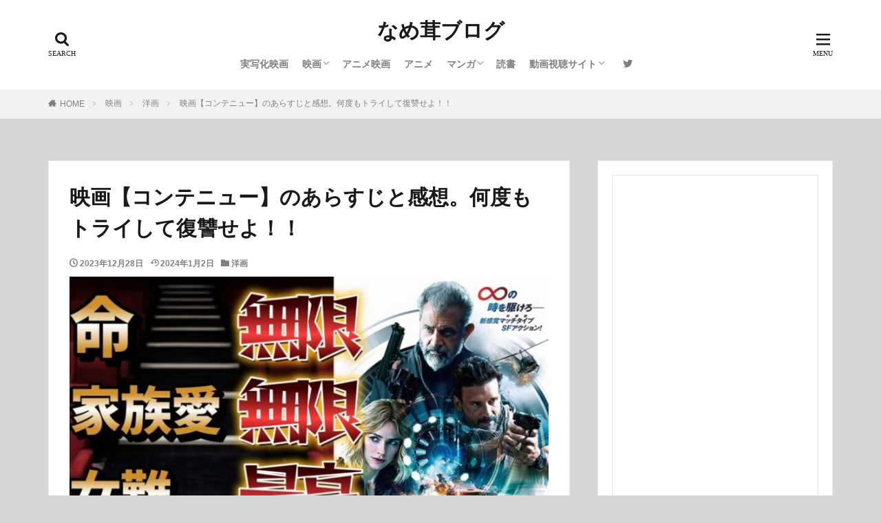

--- FILE ---
content_type: text/html; charset=UTF-8
request_url: https://kobanzamesyumibakuhatu.com/2023/12/28/%E6%98%A0%E7%94%BB%E3%80%90%E3%82%B3%E3%83%B3%E3%83%86%E3%83%8B%E3%83%A5%E3%83%BC%E3%80%91%E3%81%AE%E3%81%82%E3%82%89%E3%81%99%E3%81%98%E3%81%A8%E6%84%9F%E6%83%B3%E3%80%82%E4%BD%95%E5%BA%A6%E3%82%82/
body_size: 17747
content:
<!DOCTYPE html><html lang="ja" prefix="og: http://ogp.me/ns#" class="t-html 
"><head prefix="og: http://ogp.me/ns# fb: http://ogp.me/ns/fb# article: http://ogp.me/ns/article#"><meta charset="UTF-8"><link media="all" href="https://kobanzamesyumibakuhatu.com/wp-content/cache/autoptimize/css/autoptimize_0deb6cbc1316597e70c9ee4f29f600c6.css" rel="stylesheet"><title>映画【コンテニュー】のあらすじと感想。何度もトライして復讐せよ！！│なめ茸ブログ</title><meta name='robots' content='max-image-preview:large' /><link rel="alternate" title="oEmbed (JSON)" type="application/json+oembed" href="https://kobanzamesyumibakuhatu.com/wp-json/oembed/1.0/embed?url=https%3A%2F%2Fkobanzamesyumibakuhatu.com%2F2023%2F12%2F28%2F%25e6%2598%25a0%25e7%2594%25bb%25e3%2580%2590%25e3%2582%25b3%25e3%2583%25b3%25e3%2583%2586%25e3%2583%258b%25e3%2583%25a5%25e3%2583%25bc%25e3%2580%2591%25e3%2581%25ae%25e3%2581%2582%25e3%2582%2589%25e3%2581%2599%25e3%2581%2598%25e3%2581%25a8%25e6%2584%259f%25e6%2583%25b3%25e3%2580%2582%25e4%25bd%2595%25e5%25ba%25a6%25e3%2582%2582%2F" /><link rel="alternate" title="oEmbed (XML)" type="text/xml+oembed" href="https://kobanzamesyumibakuhatu.com/wp-json/oembed/1.0/embed?url=https%3A%2F%2Fkobanzamesyumibakuhatu.com%2F2023%2F12%2F28%2F%25e6%2598%25a0%25e7%2594%25bb%25e3%2580%2590%25e3%2582%25b3%25e3%2583%25b3%25e3%2583%2586%25e3%2583%258b%25e3%2583%25a5%25e3%2583%25bc%25e3%2580%2591%25e3%2581%25ae%25e3%2581%2582%25e3%2582%2589%25e3%2581%2599%25e3%2581%2598%25e3%2581%25a8%25e6%2584%259f%25e6%2583%25b3%25e3%2580%2582%25e4%25bd%2595%25e5%25ba%25a6%25e3%2582%2582%2F&#038;format=xml" /><link rel='stylesheet' id='dashicons-css' href='https://kobanzamesyumibakuhatu.com/wp-includes/css/dashicons.min.css?ver=6.9' type='text/css' media='all' /> <script type="text/javascript" src="https://kobanzamesyumibakuhatu.com/wp-includes/js/jquery/jquery.min.js?ver=3.7.1" id="jquery-core-js"></script> <link rel="https://api.w.org/" href="https://kobanzamesyumibakuhatu.com/wp-json/" /><link rel="alternate" title="JSON" type="application/json" href="https://kobanzamesyumibakuhatu.com/wp-json/wp/v2/posts/15253" /><link class="css-async" rel href="https://kobanzamesyumibakuhatu.com/wp-content/themes/the-thor/css/icon.min.css"><link class="css-async" rel href="https://kobanzamesyumibakuhatu.com/wp-content/themes/the-thor-child/style-user.css?1702268505"><link rel="canonical" href="https://kobanzamesyumibakuhatu.com/2023/12/28/%e6%98%a0%e7%94%bb%e3%80%90%e3%82%b3%e3%83%b3%e3%83%86%e3%83%8b%e3%83%a5%e3%83%bc%e3%80%91%e3%81%ae%e3%81%82%e3%82%89%e3%81%99%e3%81%98%e3%81%a8%e6%84%9f%e6%83%b3%e3%80%82%e4%bd%95%e5%ba%a6%e3%82%82/" /> <script src="https://ajax.googleapis.com/ajax/libs/jquery/1.12.4/jquery.min.js"></script> <meta http-equiv="X-UA-Compatible" content="IE=edge"><meta name="viewport" content="width=device-width, initial-scale=1, viewport-fit=cover"/><style>.widget.widget_nav_menu ul.menu{border-color: rgba(30,115,190,0.15);}.widget.widget_nav_menu ul.menu li{border-color: rgba(30,115,190,0.75);}.widget.widget_nav_menu ul.menu .sub-menu li{border-color: rgba(30,115,190,0.15);}.widget.widget_nav_menu ul.menu .sub-menu li .sub-menu li:first-child{border-color: rgba(30,115,190,0.15);}.widget.widget_nav_menu ul.menu li a:hover{background-color: rgba(30,115,190,0.75);}.widget.widget_nav_menu ul.menu .current-menu-item > a{background-color: rgba(30,115,190,0.75);}.widget.widget_nav_menu ul.menu li .sub-menu li a:before {color:#1e73be;}.widget.widget_nav_menu ul.menu li a{background-color:#1e73be;}.widget.widget_nav_menu ul.menu .sub-menu a:hover{color:#1e73be;}.widget.widget_nav_menu ul.menu .sub-menu .current-menu-item a{color:#1e73be;}.widget.widget_categories ul{border-color: rgba(30,115,190,0.15);}.widget.widget_categories ul li{border-color: rgba(30,115,190,0.75);}.widget.widget_categories ul .children li{border-color: rgba(30,115,190,0.15);}.widget.widget_categories ul .children li .children li:first-child{border-color: rgba(30,115,190,0.15);}.widget.widget_categories ul li a:hover{background-color: rgba(30,115,190,0.75);}.widget.widget_categories ul .current-menu-item > a{background-color: rgba(30,115,190,0.75);}.widget.widget_categories ul li .children li a:before {color:#1e73be;}.widget.widget_categories ul li a{background-color:#1e73be;}.widget.widget_categories ul .children a:hover{color:#1e73be;}.widget.widget_categories ul .children .current-menu-item a{color:#1e73be;}.widgetSearch__input:hover{border-color:#1e73be;}.widgetCatTitle{background-color:#1e73be;}.widgetCatTitle__inner{background-color:#1e73be;}.widgetSearch__submit:hover{background-color:#1e73be;}.widgetProfile__sns{background-color:#1e73be;}.widget.widget_calendar .calendar_wrap tbody a:hover{background-color:#1e73be;}.widget ul li a:hover{color:#1e73be;}.widget.widget_rss .rsswidget:hover{color:#1e73be;}.widget.widget_tag_cloud a:hover{background-color:#1e73be;}.widget select:hover{border-color:#1e73be;}.widgetSearch__checkLabel:hover:after{border-color:#1e73be;}.widgetSearch__check:checked .widgetSearch__checkLabel:before, .widgetSearch__check:checked + .widgetSearch__checkLabel:before{border-color:#1e73be;}.widgetTab__item.current{border-top-color:#1e73be;}.widgetTab__item:hover{border-top-color:#1e73be;}.searchHead__title{background-color:#1e73be;}.searchHead__submit:hover{color:#1e73be;}.menuBtn__close:hover{color:#1e73be;}.menuBtn__link:hover{color:#1e73be;}@media only screen and (min-width: 992px){.menuBtn__link {background-color:#1e73be;}}.t-headerCenter .menuBtn__link:hover{color:#1e73be;}.searchBtn__close:hover{color:#1e73be;}.searchBtn__link:hover{color:#1e73be;}.breadcrumb__item a:hover{color:#1e73be;}.pager__item{color:#1e73be;}.pager__item:hover, .pager__item-current{background-color:#1e73be; color:#fff;}.page-numbers{color:#1e73be;}.page-numbers:hover, .page-numbers.current{background-color:#1e73be; color:#fff;}.pagePager__item{color:#1e73be;}.pagePager__item:hover, .pagePager__item-current{background-color:#1e73be; color:#fff;}.heading a:hover{color:#1e73be;}.eyecatch__cat{background-color:#1e73be;}.the__category{background-color:#1e73be;}.dateList__item a:hover{color:#1e73be;}.controllerFooter__item:last-child{background-color:#1e73be;}.controllerFooter__close{background-color:#1e73be;}.bottomFooter__topBtn{background-color:#1e73be;}.mask-color{background-color:#1e73be;}.mask-colorgray{background-color:#1e73be;}.pickup3__item{background-color:#1e73be;}.categoryBox__title{color:#1e73be;}.comments__list .comment-meta{background-color:#1e73be;}.comment-respond .submit{background-color:#1e73be;}.prevNext__pop{background-color:#1e73be;}.swiper-pagination-bullet-active{background-color:#1e73be;}.swiper-slider .swiper-button-next, .swiper-slider .swiper-container-rtl .swiper-button-prev, .swiper-slider .swiper-button-prev, .swiper-slider .swiper-container-rtl .swiper-button-next	{background-color:#1e73be;}body{background:#d6d6d6;}.snsFooter{background-color:#1e73be}.widget-main .heading.heading-widget{background-color:#1e73be}.widget-main .heading.heading-widgetsimple{background-color:#1e73be}.widget-main .heading.heading-widgetsimplewide{background-color:#1e73be}.widget-main .heading.heading-widgetwide{background-color:#1e73be}.widget-main .heading.heading-widgetbottom:before{border-color:#1e73be}.widget-main .heading.heading-widgetborder{border-color:#1e73be}.widget-main .heading.heading-widgetborder::before,.widget-main .heading.heading-widgetborder::after{background-color:#1e73be}.widget-side .heading.heading-widget{background-color:#1e73be}.widget-side .heading.heading-widgetsimple{background-color:#1e73be}.widget-side .heading.heading-widgetsimplewide{background-color:#1e73be}.widget-side .heading.heading-widgetwide{background-color:#1e73be}.widget-side .heading.heading-widgetbottom:before{border-color:#1e73be}.widget-side .heading.heading-widgetborder{border-color:#1e73be}.widget-side .heading.heading-widgetborder::before,.widget-side .heading.heading-widgetborder::after{background-color:#1e73be}.widget-foot .heading.heading-widget{background-color:#1e73be}.widget-foot .heading.heading-widgetsimple{background-color:#1e73be}.widget-foot .heading.heading-widgetsimplewide{background-color:#1e73be}.widget-foot .heading.heading-widgetwide{background-color:#1e73be}.widget-foot .heading.heading-widgetbottom:before{border-color:#1e73be}.widget-foot .heading.heading-widgetborder{border-color:#1e73be}.widget-foot .heading.heading-widgetborder::before,.widget-foot .heading.heading-widgetborder::after{background-color:#1e73be}.widget-menu .heading.heading-widget{background-color:#1e73be}.widget-menu .heading.heading-widgetsimple{background-color:#1e73be}.widget-menu .heading.heading-widgetsimplewide{background-color:#1e73be}.widget-menu .heading.heading-widgetwide{background-color:#1e73be}.widget-menu .heading.heading-widgetbottom:before{border-color:#1e73be}.widget-menu .heading.heading-widgetborder{border-color:#1e73be}.widget-menu .heading.heading-widgetborder::before,.widget-menu .heading.heading-widgetborder::after{background-color:#1e73be}.rankingBox__bg{background-color:#1e73be}.the__ribbon{background-color:#dd0000}.the__ribbon:after{border-left-color:#dd0000; border-right-color:#dd0000}.content .balloon .balloon__img-left div {background-image:url("https://kobanzamesyumibakuhatu.com/wp-content/uploads/2023/04/download20230403131949.png");}.content .balloon .balloon__img-right div {background-image:url("https://kobanzamesyumibakuhatu.com/wp-content/uploads/2022/07/nayamu_boy2.png");}.postCta.u-border{border-color:#000000}.pageCta.u-border{border-color:#1e73be}.content .afTagBox__btnDetail{background-color:#1e73be;}.widget .widgetAfTag__btnDetail{background-color:#1e73be;}.content .afTagBox__btnAf{background-color:#dd3333;}.widget .widgetAfTag__btnAf{background-color:#dd3333;}.content a{color:#3c23dd;}.phrase a{color:#3c23dd;}.content .sitemap li a:hover{color:#3c23dd;}.content h2 a:hover,.content h3 a:hover,.content h4 a:hover,.content h5 a:hover{color:#3c23dd;}.content ul.menu li a:hover{color:#3c23dd;}.content .es-LiconBox:before{background-color:#a83f3f;}.content .es-LiconCircle:before{background-color:#a83f3f;}.content .es-BTiconBox:before{background-color:#a83f3f;}.content .es-BTiconCircle:before{background-color:#a83f3f;}.content .es-BiconObi{border-color:#a83f3f;}.content .es-BiconCorner:before{background-color:#a83f3f;}.content .es-BiconCircle:before{background-color:#a83f3f;}.content .es-BmarkHatena::before{background-color:#005293;}.content .es-BmarkExcl::before{background-color:#b60105;}.content .es-BmarkQ::before{background-color:#005293;}.content .es-BmarkQ::after{border-top-color:#005293;}.content .es-BmarkA::before{color:#b60105;}.content .es-BsubTradi::before{color:#ffffff;background-color:#1e73be;border-color:#b60105;}.btn__link-primary{color:#ffffff; background-color:#1e73be;}.content .btn__link-primary{color:#ffffff; background-color:#1e73be;}.searchBtn__contentInner .btn__link-search{color:#ffffff; background-color:#1e73be;}.btn__link-secondary{color:#ffffff; background-color:#1e73be;}.content .btn__link-secondary{color:#ffffff; background-color:#1e73be;}.btn__link-search{color:#ffffff; background-color:#1e73be;}.btn__link-normal{color:#1e73be;}.content .btn__link-normal{color:#1e73be;}.btn__link-normal:hover{background-color:#1e73be;}.content .btn__link-normal:hover{background-color:#1e73be;}.comments__list .comment-reply-link{color:#1e73be;}.comments__list .comment-reply-link:hover{background-color:#1e73be;}@media only screen and (min-width: 992px){.subNavi__link-pickup{color:#1e73be;}}@media only screen and (min-width: 992px){.subNavi__link-pickup:hover{background-color:#1e73be;}}.partsH2-23 h2{color:#000000; background-color:#e8e8e8; border-color:#000000;}.partsH3-27 h3{color:#000000; background-color:#e8e8e8;}.partsH3-27 h3::before{border-top-color:#000000; border-left-color:#000000;}.partsH3-27 h3::after{border-top-color:#000000; border-right-color:#000000;}.partsH4-22 h4{color:#000000; background-color:#28e9ff; border-color:#000000;}.content h5{color:#191919}.content ul > li::before{color:#a83f3f;}.content ul{color:#191919;}.content ol > li::before{color:#a83f3f; border-color:#a83f3f;}.content ol > li > ol > li::before{background-color:#a83f3f; border-color:#a83f3f;}.content ol > li > ol > li > ol > li::before{color:#a83f3f; border-color:#a83f3f;}.content ol{color:#191919;}.content .balloon .balloon__text{color:#000000; background-color:#eaeaea;}.content .balloon .balloon__text-left:before{border-left-color:#eaeaea;}.content .balloon .balloon__text-right:before{border-right-color:#eaeaea;}.content .balloon-boder .balloon__text{color:#000000; background-color:#dddddd;  border-color:#d8d8d8;}.content .balloon-boder .balloon__text-left:before{border-left-color:#d8d8d8;}.content .balloon-boder .balloon__text-left:after{border-left-color:#dddddd;}.content .balloon-boder .balloon__text-right:before{border-right-color:#d8d8d8;}.content .balloon-boder .balloon__text-right:after{border-right-color:#dddddd;}.content blockquote{color:#191919; background-color:#f2f2f2;}.content blockquote::before{color:#d8d8d8;}.content table{color:#191919; border-top-color:#000000; border-left-color:#000000;}.content table th{background:#1e73be; color:#ffffff; ;border-right-color:#000000; border-bottom-color:#000000;}.content table td{background:#ffffff; ;border-right-color:#000000; border-bottom-color:#000000;}.content table tr:nth-child(odd) td{background-color:#f2f2f2;}</style><noscript><style>.lazyload[data-src]{display:none !important;}</style></noscript><link rel="icon" href="https://kobanzamesyumibakuhatu.com/wp-content/uploads/2023/04/cropped-download20230403131949-32x32.png" sizes="32x32" /><link rel="icon" href="https://kobanzamesyumibakuhatu.com/wp-content/uploads/2023/04/cropped-download20230403131949-192x192.png" sizes="192x192" /><link rel="apple-touch-icon" href="https://kobanzamesyumibakuhatu.com/wp-content/uploads/2023/04/cropped-download20230403131949-180x180.png" /><meta name="msapplication-TileImage" content="https://kobanzamesyumibakuhatu.com/wp-content/uploads/2023/04/cropped-download20230403131949-270x270.png" /> <!– Global site tag (gtag.js) – Google Analytics –> <script async src='https://www.googletagmanager.com/gtag/js?id=S0HYFQFJND'></script> <script>window.dataLayer = window.dataLayer || [];
    function gtag(){dataLayer.push(arguments);}
    gtag('js', new Date());
    
    gtag('config', 'S0HYFQFJND');</script> <!– /Global site tag (gtag.js) – Google Analytics –><meta property="og:site_name" content="なめ茸ブログ" /><meta property="og:type" content="article" /><meta property="og:title" content="映画【コンテニュー】のあらすじと感想。何度もトライして復讐せよ！！" /><meta property="og:description" content="元軍人の男”ロイ”がわけもわからずに同じ日の同じ時間を何度も繰り返してタイムリープする謎に迫っていく洋画作品「コンテニュー」の紹介になります。 &nbsp; &nbsp; &#x2705;超簡単なあら [&hellip;]" /><meta property="og:url" content="https://kobanzamesyumibakuhatu.com/2023/12/28/%e6%98%a0%e7%94%bb%e3%80%90%e3%82%b3%e3%83%b3%e3%83%86%e3%83%8b%e3%83%a5%e3%83%bc%e3%80%91%e3%81%ae%e3%81%82%e3%82%89%e3%81%99%e3%81%98%e3%81%a8%e6%84%9f%e6%83%b3%e3%80%82%e4%bd%95%e5%ba%a6%e3%82%82/" /><meta property="og:image" content="https://kobanzamesyumibakuhatu.com/wp-content/uploads/2023/12/Snapshot_199-768x432.jpg" /><meta name="twitter:card" content="summary" /><meta name="twitter:site" content="@https://twitter.com/et_lzz" />  <script async src="https://www.googletagmanager.com/gtag/js?id=G-S0HYFQFJND"></script> <script>window.dataLayer = window.dataLayer || [];
  function gtag(){dataLayer.push(arguments);}
  gtag('js', new Date());

  gtag('config', 'G-S0HYFQFJND');</script> </head><body class="t-logoSp40 t-logoPc70 t-headerCenter" id="top"><header class="l-header"><div class="container container-header"><p class="siteTitle"><a class="siteTitle__link" href="https://kobanzamesyumibakuhatu.com">なめ茸ブログ </a></p><nav class="globalNavi"><div class="globalNavi__inner"><ul class="globalNavi__list"><li id="menu-item-17372" class="menu-item menu-item-type-taxonomy menu-item-object-category menu-item-17372"><a href="https://kobanzamesyumibakuhatu.com/category/live-action-adaptations/">実写化映画</a></li><li id="menu-item-17373" class="menu-item menu-item-type-taxonomy menu-item-object-category current-post-ancestor menu-item-has-children menu-item-17373"><a href="https://kobanzamesyumibakuhatu.com/category/%e6%98%a0%e7%94%bb/">映画</a><ul class="sub-menu"><li id="menu-item-17374" class="menu-item menu-item-type-taxonomy menu-item-object-category current-post-ancestor current-menu-parent current-post-parent menu-item-17374"><a href="https://kobanzamesyumibakuhatu.com/category/%e6%98%a0%e7%94%bb/oil-painting/">洋画</a></li><li id="menu-item-17375" class="menu-item menu-item-type-taxonomy menu-item-object-category menu-item-17375"><a href="https://kobanzamesyumibakuhatu.com/category/%e6%98%a0%e7%94%bb/japanese-film/">邦画</a></li></ul></li><li id="menu-item-17376" class="menu-item menu-item-type-taxonomy menu-item-object-category menu-item-17376"><a href="https://kobanzamesyumibakuhatu.com/category/anime-movies/">アニメ映画</a></li><li id="menu-item-17377" class="menu-item menu-item-type-taxonomy menu-item-object-category menu-item-17377"><a href="https://kobanzamesyumibakuhatu.com/category/animation/">アニメ</a></li><li id="menu-item-17378" class="menu-item menu-item-type-taxonomy menu-item-object-category menu-item-has-children menu-item-17378"><a href="https://kobanzamesyumibakuhatu.com/category/%e3%83%9e%e3%83%b3%e3%82%ac/">マンガ</a><ul class="sub-menu"><li id="menu-item-17379" class="menu-item menu-item-type-taxonomy menu-item-object-category menu-item-17379"><a href="https://kobanzamesyumibakuhatu.com/category/%e3%83%9e%e3%83%b3%e3%82%ac/%e5%ae%8c%e7%b5%90%e3%83%9e%e3%83%b3%e3%82%ac%e7%b4%b9%e4%bb%8b/">完結マンガ紹介</a></li><li id="menu-item-17380" class="menu-item menu-item-type-taxonomy menu-item-object-category menu-item-17380"><a href="https://kobanzamesyumibakuhatu.com/category/%e3%83%9e%e3%83%b3%e3%82%ac/live-action-film-adaptation-of-the-manga/">実写映画化マンガ</a></li></ul></li><li id="menu-item-17381" class="menu-item menu-item-type-taxonomy menu-item-object-category menu-item-17381"><a href="https://kobanzamesyumibakuhatu.com/category/%e8%aa%ad%e6%9b%b8/">読書</a></li><li id="menu-item-17382" class="menu-item menu-item-type-taxonomy menu-item-object-category menu-item-has-children menu-item-17382"><a href="https://kobanzamesyumibakuhatu.com/category/%e5%8b%95%e7%94%bb%e8%a6%96%e8%81%b4%e3%82%b5%e3%82%a4%e3%83%88/">動画視聴サイト</a><ul class="sub-menu"><li id="menu-item-17383" class="menu-item menu-item-type-taxonomy menu-item-object-category menu-item-17383"><a href="https://kobanzamesyumibakuhatu.com/category/%e5%8b%95%e7%94%bb%e8%a6%96%e8%81%b4%e3%82%b5%e3%82%a4%e3%83%88/%e3%80%90u%ef%bc%8dnext%e3%80%91/">【U－NEXT】</a></li></ul></li></ul></div></nav><nav class="subNavi"><ul class="subNavi__list"><li class="subNavi__item"><a class="subNavi__link icon-twitter" href="https://twitter.com/https://twitter.com/et_lzz"></a></li></ul></nav><div class="searchBtn "> <input class="searchBtn__checkbox" id="searchBtn-checkbox" type="checkbox"> <label class="searchBtn__link searchBtn__link-text icon-search" for="searchBtn-checkbox"></label> <label class="searchBtn__unshown" for="searchBtn-checkbox"></label><div class="searchBtn__content"><div class="searchBtn__scroll"><label class="searchBtn__close" for="searchBtn-checkbox"><i class="icon-close"></i>CLOSE</label><div class="searchBtn__contentInner"><aside class="widget"><div class="widgetSearch"><form method="get" action="https://kobanzamesyumibakuhatu.com" target="_top"><div class="widgetSearch__contents"><h3 class="heading heading-tertiary">キーワード</h3> <input class="widgetSearch__input widgetSearch__input-max" type="text" name="s" placeholder="キーワードを入力" value=""></div><div class="widgetSearch__contents"><h3 class="heading heading-tertiary">カテゴリー</h3><select  name='cat' id='cat_6970ce415ebc5' class='widgetSearch__select'><option value=''>カテゴリーを選択</option><option class="level-0" value="127">アニメ映画</option><option class="level-0" value="131">マンガ</option><option class="level-0" value="138">実写化映画</option><option class="level-0" value="157">読書</option><option class="level-0" value="202">動画視聴サイト</option><option class="level-0" value="203">【U－NEXT】</option><option class="level-0" value="240">邦画</option><option class="level-0" value="241">洋画</option><option class="level-0" value="292">映画</option><option class="level-0" value="293">完結マンガ紹介</option><option class="level-0" value="318">アニメ</option></select></div><div class="btn btn-search"> <button class="btn__link btn__link-search" type="submit" value="search">検索</button></div></form></div></aside></div></div></div></div><div class="menuBtn "> <input class="menuBtn__checkbox" id="menuBtn-checkbox" type="checkbox"> <label class="menuBtn__link menuBtn__link-text icon-menu" for="menuBtn-checkbox"></label> <label class="menuBtn__unshown" for="menuBtn-checkbox"></label><div class="menuBtn__content"><div class="menuBtn__scroll"><label class="menuBtn__close" for="menuBtn-checkbox"><i class="icon-close"></i>CLOSE</label><div class="menuBtn__contentInner"><nav class="menuBtn__navi u-none-pc"><ul class="menuBtn__naviList"><li class="menuBtn__naviItem"><a class="menuBtn__naviLink icon-twitter" href="https://twitter.com/https://twitter.com/et_lzz"></a></li></ul></nav><aside class="widget widget-menu widget_block"><ul class="wp-block-page-list"><li class="wp-block-pages-list__item"><a class="wp-block-pages-list__item__link" href="https://kobanzamesyumibakuhatu.com/home/">HOME</a></li><li class="wp-block-pages-list__item"><a class="wp-block-pages-list__item__link" href="https://kobanzamesyumibakuhatu.com/%e3%81%8a%e5%95%8f%e3%81%84%e5%90%88%e3%82%8f%e3%81%9b/">お問い合わせ</a></li><li class="wp-block-pages-list__item"><a class="wp-block-pages-list__item__link" href="https://kobanzamesyumibakuhatu.com/sitemap/">サイトマップ</a></li><li class="wp-block-pages-list__item"><a class="wp-block-pages-list__item__link" href="https://kobanzamesyumibakuhatu.com/%e3%83%97%e3%83%a9%e3%82%a4%e3%83%90%e3%82%b7%e3%83%bc%e3%83%9d%e3%83%aa%e3%82%b7%e3%83%bc/">プライバシーポリシー</a></li><li class="wp-block-pages-list__item"><a class="wp-block-pages-list__item__link" href="https://kobanzamesyumibakuhatu.com/%e3%83%97%e3%83%ad%e3%83%95%e3%82%a3%e3%83%bc%e3%83%ab/">プロフィール</a></li></ul></aside><aside class="widget widget-menu widget_block widget_categories"><ul class="wp-block-categories-list wp-block-categories"><li class="cat-item cat-item-203"><a href="https://kobanzamesyumibakuhatu.com/category/%e5%8b%95%e7%94%bb%e8%a6%96%e8%81%b4%e3%82%b5%e3%82%a4%e3%83%88/%e3%80%90u%ef%bc%8dnext%e3%80%91/">【U－NEXT】</a></li><li class="cat-item cat-item-318"><a href="https://kobanzamesyumibakuhatu.com/category/animation/">アニメ</a></li><li class="cat-item cat-item-127"><a href="https://kobanzamesyumibakuhatu.com/category/anime-movies/">アニメ映画</a></li><li class="cat-item cat-item-131"><a href="https://kobanzamesyumibakuhatu.com/category/%e3%83%9e%e3%83%b3%e3%82%ac/">マンガ</a></li><li class="cat-item cat-item-202"><a href="https://kobanzamesyumibakuhatu.com/category/%e5%8b%95%e7%94%bb%e8%a6%96%e8%81%b4%e3%82%b5%e3%82%a4%e3%83%88/">動画視聴サイト</a></li><li class="cat-item cat-item-293"><a href="https://kobanzamesyumibakuhatu.com/category/%e3%83%9e%e3%83%b3%e3%82%ac/%e5%ae%8c%e7%b5%90%e3%83%9e%e3%83%b3%e3%82%ac%e7%b4%b9%e4%bb%8b/">完結マンガ紹介</a></li><li class="cat-item cat-item-138"><a href="https://kobanzamesyumibakuhatu.com/category/live-action-adaptations/">実写化映画</a></li><li class="cat-item cat-item-292"><a href="https://kobanzamesyumibakuhatu.com/category/%e6%98%a0%e7%94%bb/">映画</a></li><li class="cat-item cat-item-241"><a href="https://kobanzamesyumibakuhatu.com/category/%e6%98%a0%e7%94%bb/oil-painting/">洋画</a></li><li class="cat-item cat-item-157"><a href="https://kobanzamesyumibakuhatu.com/category/%e8%aa%ad%e6%9b%b8/">読書</a></li><li class="cat-item cat-item-240"><a href="https://kobanzamesyumibakuhatu.com/category/%e6%98%a0%e7%94%bb/japanese-film/">邦画</a></li></ul></aside></div></div></div></div></div></header><div class="l-headerBottom"></div><div class="wider"><div class="breadcrumb"><ul class="breadcrumb__list container"><li class="breadcrumb__item icon-home"><a href="https://kobanzamesyumibakuhatu.com">HOME</a></li><li class="breadcrumb__item"><a href="https://kobanzamesyumibakuhatu.com/category/%e6%98%a0%e7%94%bb/">映画</a></li><li class="breadcrumb__item"><a href="https://kobanzamesyumibakuhatu.com/category/%e6%98%a0%e7%94%bb/oil-painting/">洋画</a></li><li class="breadcrumb__item breadcrumb__item-current"><a href="https://kobanzamesyumibakuhatu.com/2023/12/28/%e6%98%a0%e7%94%bb%e3%80%90%e3%82%b3%e3%83%b3%e3%83%86%e3%83%8b%e3%83%a5%e3%83%bc%e3%80%91%e3%81%ae%e3%81%82%e3%82%89%e3%81%99%e3%81%98%e3%81%a8%e6%84%9f%e6%83%b3%e3%80%82%e4%bd%95%e5%ba%a6%e3%82%82/">映画【コンテニュー】のあらすじと感想。何度もトライして復讐せよ！！</a></li></ul></div></div><div class="l-wrapper"><main class="l-main u-border"><div class="dividerBottom"><h1 class="heading heading-primary">映画【コンテニュー】のあらすじと感想。何度もトライして復讐せよ！！</h1><ul class="dateList dateList-main"><li class="dateList__item icon-clock">2023年12月28日</li><li class="dateList__item icon-update">2024年1月2日</li><li class="dateList__item icon-folder"><a href="https://kobanzamesyumibakuhatu.com/category/%e6%98%a0%e7%94%bb/oil-painting/" rel="category tag">洋画</a></li></ul><div class="eyecatch eyecatch-main"> <span class="eyecatch__cat eyecatch__cat-big cc-bg241"><a href="https://kobanzamesyumibakuhatu.com/category/%e6%98%a0%e7%94%bb/oil-painting/">洋画</a></span> <span class="eyecatch__link"> <img width="768" height="432" src="[data-uri]" class="attachment-icatch768 size-icatch768 wp-post-image lazyload" alt="" decoding="async" data-src="https://kobanzamesyumibakuhatu.com/wp-content/uploads/2023/12/Snapshot_199-768x432.jpg" data-eio-rwidth="768" data-eio-rheight="432" /><noscript><img width="768" height="432" src="https://kobanzamesyumibakuhatu.com/wp-content/uploads/2023/12/Snapshot_199-768x432.jpg" class="attachment-icatch768 size-icatch768 wp-post-image" alt="" decoding="async" data-eio="l" /></noscript> </span></div><div class="dividerBottom"><aside class="widget widget-main  widget_block widget_text"><p class="has-white-color has-vivid-cyan-blue-background-color has-text-color has-background has-link-color wp-elements-013d97587a0056e498b2db1ff0a3eedf">※当サイトには広告があります</p></aside></div><div class="postContents"><section class="content partsH2-23 partsH3-27 partsH4-22"><br /><b>Warning</b>:  Undefined variable $style in <b>/home/braviab0622/kobanzamesyumibakuhatu.com/public_html/wp-content/themes/the-thor/inc/shortcode/tag.php</b> on line <b>82</b><br /><br /><b>Warning</b>:  Undefined variable $content in <b>/home/braviab0622/kobanzamesyumibakuhatu.com/public_html/wp-content/themes/the-thor/inc/shortcode/tag.php</b> on line <b>85</b><br /><br /><b>Warning</b>:  Undefined variable $jquery in <b>/home/braviab0622/kobanzamesyumibakuhatu.com/public_html/wp-content/themes/the-thor/inc/shortcode/tag.php</b> on line <b>86</b><br /><br /><b>Warning</b>:  Undefined variable $style in <b>/home/braviab0622/kobanzamesyumibakuhatu.com/public_html/wp-content/themes/the-thor/inc/shortcode/tag.php</b> on line <b>82</b><br /><br /><b>Warning</b>:  Undefined variable $content in <b>/home/braviab0622/kobanzamesyumibakuhatu.com/public_html/wp-content/themes/the-thor/inc/shortcode/tag.php</b> on line <b>85</b><br /><br /><b>Warning</b>:  Undefined variable $jquery in <b>/home/braviab0622/kobanzamesyumibakuhatu.com/public_html/wp-content/themes/the-thor/inc/shortcode/tag.php</b> on line <b>86</b><br /><br /><b>Warning</b>:  Undefined variable $style in <b>/home/braviab0622/kobanzamesyumibakuhatu.com/public_html/wp-content/themes/the-thor/inc/shortcode/tag.php</b> on line <b>82</b><br /><br /><b>Warning</b>:  Undefined variable $content in <b>/home/braviab0622/kobanzamesyumibakuhatu.com/public_html/wp-content/themes/the-thor/inc/shortcode/tag.php</b> on line <b>85</b><br /><br /><b>Warning</b>:  Undefined variable $jquery in <b>/home/braviab0622/kobanzamesyumibakuhatu.com/public_html/wp-content/themes/the-thor/inc/shortcode/tag.php</b> on line <b>86</b><br /><br /><b>Warning</b>:  Undefined variable $style in <b>/home/braviab0622/kobanzamesyumibakuhatu.com/public_html/wp-content/themes/the-thor/inc/shortcode/tag.php</b> on line <b>82</b><br /><br /><b>Warning</b>:  Undefined variable $content in <b>/home/braviab0622/kobanzamesyumibakuhatu.com/public_html/wp-content/themes/the-thor/inc/shortcode/tag.php</b> on line <b>85</b><br /><br /><b>Warning</b>:  Undefined variable $jquery in <b>/home/braviab0622/kobanzamesyumibakuhatu.com/public_html/wp-content/themes/the-thor/inc/shortcode/tag.php</b> on line <b>86</b><br /><p>元軍人の男”ロイ”がわけもわからずに同じ日の同じ時間を何度も繰り返してタイムリープする謎に迫っていく洋画作品「コンテニュー」の紹介になります。</p><p>&nbsp;</p><p><iframe title="YouTube video player"  width="560" height="315" frameborder="0" allowfullscreen="allowfullscreen" data-src="https://www.youtube.com/embed/oHHgLr0rcc4?si=geeQvLNh6KWHFxpd" class="lazyload"></iframe></p><p>&nbsp;</p><p><strong>&#x2705;超簡単なあらすじ</strong></p><div class="ep-box es-BpaperRight es-grid bgc-VPsky"><p><strong>元軍人であり現無職の男”ロイ”女性の悲鳴と共に起きる彼の目の前には斧を持った男がいた。”何回目だろうか”それほどまでに同じ状況を体験していた彼は朝の散歩のように男を倒し、次に来るヘリコプターからの銃撃を回避したが何度も同じことを繰り返す日々にめんどくささを感じていた。最初はこの状況が分からずに生き残るために必死だったが、ある一定の地点までであきらめてしまった。その時間になると命を狙ってきた殺し屋たち全員が登場し逃れられない死が待っていたからだ。そうしてまた女性の悲鳴から始まる朝。どうしてこうなった??何があった??そう思いながら前日に会っていた妻の謎の言葉を思い出す。”オシリススピンドル”この言葉の意味は何だったのか??何度死を繰り返しトライすれば抜けられるのか??</strong></p></div><p>&nbsp;</p><div class="outline"><span class="outline__title">目次</span><input class="outline__toggle" id="outline__toggle" type="checkbox" ><label class="outline__switch" for="outline__toggle"></label><ul class="outline__list outline__list-2"><li class="outline__item"><a class="outline__link" href="#outline_1__1"><span class="outline__number">1</span> 【コンテニュー】</a><ul class="outline__list outline__list-3"><li class="outline__item"><a class="outline__link" href="#outline_1__1_1"><span class="outline__number">1.1</span> 登場人物</a></li></ul></li><li class="outline__item"><a class="outline__link" href="#outline_1__2"><span class="outline__number">2</span> あらすじ</a></li><li class="outline__item"><a class="outline__link" href="#outline_1__3"><span class="outline__number">3</span> みどころ</a><ul class="outline__list outline__list-3"><li class="outline__item"><a class="outline__link" href="#outline_1__3_1"><span class="outline__number">3.1</span> トライ回数</a></li><li class="outline__item"><a class="outline__link" href="#outline_1__3_2"><span class="outline__number">3.2</span> 「オシリススピンドル」</a></li><li class="outline__item"><a class="outline__link" href="#outline_1__3_3"><span class="outline__number">3.3</span> 突然の笑えるシーン</a></li></ul></li><li class="outline__item"><a class="outline__link" href="#outline_1__4"><span class="outline__number">4</span> 感想</a></li><li class="outline__item"><a class="outline__link" href="#outline_1__5"><span class="outline__number">5</span> 最後に：生き返ってら何をしたい？？</a></li></ul></div><div class="adPost"><script async src="https://pagead2.googlesyndication.com/pagead/js/adsbygoogle.js?client=ca-pub-7221216877007768"  crossorigin="anonymous"></script><ins class="adsbygoogle"  style="display:block; text-align:center;"  data-ad-layout="in-article"  data-ad-format="fluid"  data-ad-client="ca-pub-7221216877007768"  data-ad-slot="1510452591"></ins><script>(adsbygoogle = window.adsbygoogle || []).push({});</script><span class="adPost__title"></span></div><h2 id="outline_1__1">【コンテニュー】</h2><p><noscript><img decoding="async" class="aligncenter wp-image-15751 size-full" src="https://kobanzamesyumibakuhatu.com/wp-content/uploads/2023/12/640-11.jpg" alt="タイムリープ作品【コンテニュー】" width="566" height="800" /></noscript><img decoding="async" class="lazyload aligncenter wp-image-15751 size-full" src='data:image/svg+xml,%3Csvg%20xmlns=%22http://www.w3.org/2000/svg%22%20viewBox=%220%200%20566%20800%22%3E%3C/svg%3E' data-src="https://kobanzamesyumibakuhatu.com/wp-content/uploads/2023/12/640-11.jpg" alt="タイムリープ作品【コンテニュー】" width="566" height="800" /></p><div class="main-image" style="text-align: right;"><span style="font-size: 8pt;">(C)2019 Georgia Film Fund 72, LLC All Rights Reserved</span></div><p>&nbsp;</p><table style="border-collapse: collapse; width: 100%;" border="1"><tbody><tr><td style="width: 50%; text-align: center;"><strong>公開日</strong></td><td style="width: 50%; text-align: center;"><strong>監督</strong></td></tr><tr><td style="width: 50%; text-align: center;">日本　2021年6月4日</td><td style="width: 50%; text-align: center;">ジョー・カーナハン</td></tr><tr><td style="width: 50%; text-align: center;"><strong>主演</strong></td><td style="width: 50%; text-align: center;"><strong>ジャンル</strong></td></tr><tr><td style="width: 50%; text-align: center;">フランク・グリロ</td><td style="width: 50%; text-align: center;">アクション・タイムリープ・ミステリー</td></tr></tbody></table><p>&nbsp;</p><div class="ep-box bgc-white brc-Lsky es-borderSolidM"><p style="text-align: center;"><strong>Amazonプライムビデオ→字幕版「コンテニュー」見放題作品</strong></p><p style="text-align: center;"><strong>【U-NEXT】→字幕・吹き替え「コンテニュー」見放題作品</strong></p></div><p>&nbsp;</p><div class="afTagBox afTag-13969"><div class="afTagBox__content"></div></div><div class="afTagBox afTag-13853"><div class="afTagBox__content"></div></div><p>&nbsp;</p><h3 id="outline_1__1_1">登場人物</h3><div class="ep-box bgc-white brc-Lsky es-BborderSolidM es-shadow"><span style="font-size: 14pt;"><strong>ロイ・パルヴァー/フランク・グリロ</strong></span></div><div><noscript><img decoding="async" class="aligncenter wp-image-15752 size-full" src="https://kobanzamesyumibakuhatu.com/wp-content/uploads/2023/12/640-7-1.jpg" alt="ロイ・パルヴァー/フランク・グリロ" width="639" height="426" /></noscript><img decoding="async" class="lazyload aligncenter wp-image-15752 size-full" src='data:image/svg+xml,%3Csvg%20xmlns=%22http://www.w3.org/2000/svg%22%20viewBox=%220%200%20639%20426%22%3E%3C/svg%3E' data-src="https://kobanzamesyumibakuhatu.com/wp-content/uploads/2023/12/640-7-1.jpg" alt="ロイ・パルヴァー/フランク・グリロ" width="639" height="426" /></div><div style="text-align: right;"><span style="font-size: 8pt;">(C)2019 Georgia Film Fund 72, LLC All Rights Reserved</span></div><div></div><p>女癖が悪い元軍人の主人公。</p><p>元妻ジェマ・ウェルズと息子のことは別れた今でも愛している。</p><p>&nbsp;</p><div class="ep-box bgc-white brc-Lsky es-BborderSolidM es-shadow"><span style="font-size: 14pt;"><strong>ジェマ・ウェルズ/ナオミ・ワッツ</strong></span></div><div><noscript><img decoding="async" class="aligncenter wp-image-15753 size-full" src="https://kobanzamesyumibakuhatu.com/wp-content/uploads/2023/12/640-5-1.jpg" alt="ジェマ・ウェルズ/ナオミ・ワッツ" width="639" height="426" /></noscript><img decoding="async" class="lazyload aligncenter wp-image-15753 size-full" src='data:image/svg+xml,%3Csvg%20xmlns=%22http://www.w3.org/2000/svg%22%20viewBox=%220%200%20639%20426%22%3E%3C/svg%3E' data-src="https://kobanzamesyumibakuhatu.com/wp-content/uploads/2023/12/640-5-1.jpg" alt="ジェマ・ウェルズ/ナオミ・ワッツ" width="639" height="426" /></div><div style="text-align: right;"><span style="font-size: 8pt;">(C)2019 Georgia Film Fund 72, LLC All Rights Reserved</span></div><div></div><p>謎の研究所で働くロイの元妻。</p><p>何かの研究のメイン部分を担当している重要人物。</p><p>&nbsp;</p><div class="ep-box bgc-white brc-Lsky es-BborderSolidM es-shadow"><strong><span style="font-size: 14pt;">クライヴ・ヴェンター大佐/メル・ギブソン</span></strong></div><div><noscript><img decoding="async" class="aligncenter wp-image-15754 size-full" src="https://kobanzamesyumibakuhatu.com/wp-content/uploads/2023/12/640-9-1.jpg" alt="クライヴ・ヴェンター大佐/メル・ギブソン" width="640" height="427" /></noscript><img decoding="async" class="lazyload aligncenter wp-image-15754 size-full" src='data:image/svg+xml,%3Csvg%20xmlns=%22http://www.w3.org/2000/svg%22%20viewBox=%220%200%20640%20427%22%3E%3C/svg%3E' data-src="https://kobanzamesyumibakuhatu.com/wp-content/uploads/2023/12/640-9-1.jpg" alt="クライヴ・ヴェンター大佐/メル・ギブソン" width="640" height="427" /></div><div style="text-align: right;"><span style="font-size: 8pt;">(C)2019 Georgia Film Fund 72, LLC All Rights Reserved</span></div><div></div><p>狡猾で冷静な軍人であり研究所の責任者。</p><p>ロイとは面識はないが、ジェマの元夫として知っている。</p><p>&nbsp;</p><div class="adPost"><script async src="https://pagead2.googlesyndication.com/pagead/js/adsbygoogle.js?client=ca-pub-7221216877007768"  crossorigin="anonymous"></script><ins class="adsbygoogle"  style="display:block; text-align:center;"  data-ad-layout="in-article"  data-ad-format="fluid"  data-ad-client="ca-pub-7221216877007768"  data-ad-slot="1510452591"></ins><script>(adsbygoogle = window.adsbygoogle || []).push({});</script><span class="adPost__title"></span></div><h2 id="outline_1__2">あらすじ</h2><p><noscript><img decoding="async" class="size-full wp-image-15755 aligncenter" src="https://kobanzamesyumibakuhatu.com/wp-content/uploads/2023/12/640-10.jpg" alt="" width="640" height="427" /></noscript><img decoding="async" class="lazyload size-full wp-image-15755 aligncenter" src='data:image/svg+xml,%3Csvg%20xmlns=%22http://www.w3.org/2000/svg%22%20viewBox=%220%200%20640%20427%22%3E%3C/svg%3E' data-src="https://kobanzamesyumibakuhatu.com/wp-content/uploads/2023/12/640-10.jpg" alt="" width="640" height="427" /></p><p style="text-align: right;"><span style="font-size: 8pt;">(C)2019 Georgia Film Fund 72, LLC All Rights Reserved</span></p><p>&nbsp;</p><p>女性の悲鳴で目が覚める男”ロイ”</p><p>この男何度も同じ時間を繰り返している。</p><p>だからからか斧が来ても、ヘリコプターからの銃撃が来ても、散歩するようにこないしていく。</p><p>ある一定の時間軸までは。</p><p>&nbsp;</p><p><noscript><img decoding="async" class="size-full wp-image-15756 aligncenter" src="https://kobanzamesyumibakuhatu.com/wp-content/uploads/2023/12/640-4-1.jpg" alt="" width="639" height="426" /></noscript><img decoding="async" class="lazyload size-full wp-image-15756 aligncenter" src='data:image/svg+xml,%3Csvg%20xmlns=%22http://www.w3.org/2000/svg%22%20viewBox=%220%200%20639%20426%22%3E%3C/svg%3E' data-src="https://kobanzamesyumibakuhatu.com/wp-content/uploads/2023/12/640-4-1.jpg" alt="" width="639" height="426" /></p><p style="text-align: right;"><span style="font-size: 8pt;">(C)2019 Georgia Film Fund 72, LLC All Rights Reserved</span></p><p>&nbsp;</p><p>その時間になったら男を狙う殺し屋が大集合&#x203c;</p><p>で、また女性の悲鳴で起きる。</p><p>そんなことの繰り返し。</p><p>&nbsp;</p><p>なんでこうなった？？</p><p>心当たりが全くない？？</p><p>で、前日の出来事を思い出しながらまた繰り返しの日常へ。</p><p>&nbsp;</p><p><noscript><img decoding="async" class="size-full wp-image-15758 aligncenter" src="https://kobanzamesyumibakuhatu.com/wp-content/uploads/2023/12/640-3-1.jpg" alt="" width="639" height="426" /></noscript><img decoding="async" class="lazyload size-full wp-image-15758 aligncenter" src='data:image/svg+xml,%3Csvg%20xmlns=%22http://www.w3.org/2000/svg%22%20viewBox=%220%200%20639%20426%22%3E%3C/svg%3E' data-src="https://kobanzamesyumibakuhatu.com/wp-content/uploads/2023/12/640-3-1.jpg" alt="" width="639" height="426" /></p><p style="text-align: right;"><span style="font-size: 8pt;">(C)2019 Georgia Film Fund 72, LLC All Rights Reserved</span></p><p>&nbsp;</p><p>前日は別れた妻と会っていた。</p><p>まぁ、ロイが仕事と他の女性にかまけていたから別れたが、それでも妻と子供を愛していた。</p><p>ちょうど無職になったってのもある。</p><p>妻の研究所の警備員として雇ってくれないかもついでにお願いしてきた。</p><p>&nbsp;</p><p>でも、追い出されるように警備員に研究所から出された。</p><p>妻の”オシリススピンドル”という謎の言葉と一緒に。</p><p>&nbsp;</p><p><noscript><img decoding="async" class="size-full wp-image-15757 aligncenter" src="https://kobanzamesyumibakuhatu.com/wp-content/uploads/2023/12/640-8.jpg" alt="" width="640" height="427" /></noscript><img decoding="async" class="lazyload size-full wp-image-15757 aligncenter" src='data:image/svg+xml,%3Csvg%20xmlns=%22http://www.w3.org/2000/svg%22%20viewBox=%220%200%20640%20427%22%3E%3C/svg%3E' data-src="https://kobanzamesyumibakuhatu.com/wp-content/uploads/2023/12/640-8.jpg" alt="" width="640" height="427" /></p><p style="text-align: right;"><span style="font-size: 8pt;">(C)2019 Georgia Film Fund 72, LLC All Rights Reserved</span></p><p>&nbsp;</p><p>その日以降から繰り返し繰り返しの日々。</p><p>でも、分かったことがあった。</p><p>妻が亡くなったということ。</p><p>繰り返しの中で亡くなったことを知った男は真相を知るために何度でもトライする。</p><p>&nbsp;</p><div class="ep-box es-BpaperRight es-grid bgc-VPsky"><p><strong>・なぜ妻が亡くなったのか</strong></p><p><strong>・なぜ繰り返すのか</strong></p><p><strong>・なぜ暗殺者が命を狙ってくるのか</strong></p></div><p>&nbsp;</p><p>このすべてが”オシリススピンドル”とどう関係しているのか？？</p><p>&nbsp;</p><p><noscript><img decoding="async" class="size-full wp-image-15751 aligncenter" src="https://kobanzamesyumibakuhatu.com/wp-content/uploads/2023/12/640-11.jpg" alt="" width="566" height="800" /></noscript><img decoding="async" class="lazyload size-full wp-image-15751 aligncenter" src='data:image/svg+xml,%3Csvg%20xmlns=%22http://www.w3.org/2000/svg%22%20viewBox=%220%200%20566%20800%22%3E%3C/svg%3E' data-src="https://kobanzamesyumibakuhatu.com/wp-content/uploads/2023/12/640-11.jpg" alt="" width="566" height="800" /></p><p>&nbsp;</p><div class="ep-box bgc-white brc-Lsky es-borderSolidM"><p style="text-align: center;"><strong>Amazonプライムビデオ→字幕版「コンテニュー」見放題作品</strong></p><p style="text-align: center;"><strong>【U-NEXT】→字幕・吹き替え「コンテニュー」見放題作品</strong></p></div><p>&nbsp;</p><div class="afTagBox afTag-13969"><div class="afTagBox__content"></div></div><div class="afTagBox afTag-13853"><div class="afTagBox__content"></div></div><p>&nbsp;</p><h2 id="outline_1__3">みどころ</h2><p>&nbsp;</p><div class="ep-box es-BpaperRight es-grid bgc-VPsky"><p><strong>・トライ回数</strong></p><p><strong>・謎の機械「オシリススピンドル」</strong></p><p><strong>・突然の笑えるシーン</strong></p></div><p>&nbsp;</p><div class="adPost"><script async src="https://pagead2.googlesyndication.com/pagead/js/adsbygoogle.js?client=ca-pub-7221216877007768"  crossorigin="anonymous"></script><ins class="adsbygoogle"  style="display:block; text-align:center;"  data-ad-layout="in-article"  data-ad-format="fluid"  data-ad-client="ca-pub-7221216877007768"  data-ad-slot="1510452591"></ins><script>(adsbygoogle = window.adsbygoogle || []).push({});</script><span class="adPost__title"></span></div><h3 id="outline_1__3_1">トライ回数</h3><p>&nbsp;</p><p>作品で死に戻りの回数を”トライ”と表記しています。</p><p>トライの回数によっては重要だったことが判明したところもあれば、ただただ死んだ回数もある。</p><p>映画内では100以上のトライ回数も表記されている。</p><p>&nbsp;</p><h3 id="outline_1__3_2">「オシリススピンドル」</h3><p><noscript><img decoding="async" class="aligncenter wp-image-15761 size-full" src="https://kobanzamesyumibakuhatu.com/wp-content/uploads/2023/12/640-12.jpg" alt="「オシリススピンドル」" width="639" height="426" /></noscript><img decoding="async" class="lazyload aligncenter wp-image-15761 size-full" src='data:image/svg+xml,%3Csvg%20xmlns=%22http://www.w3.org/2000/svg%22%20viewBox=%220%200%20639%20426%22%3E%3C/svg%3E' data-src="https://kobanzamesyumibakuhatu.com/wp-content/uploads/2023/12/640-12.jpg" alt="「オシリススピンドル」" width="639" height="426" /></p><p style="text-align: right;"><span style="font-size: 8pt;">(C)2019 Georgia Film Fund 72, LLC All Rights Reserved</span></p><p>&nbsp;</p><p>画像でネタバレになっているが、ロイの後ろにある機会が”オシリススピンドル”</p><p>この機械があるからロイは死に戻りがおきるの。</p><p>ロイが死ぬと死に戻りが発生するのかは作中でわかります。</p><p>&nbsp;</p><h3 id="outline_1__3_3">突然の笑えるシーン</h3><p>&nbsp;</p><p>シリアスなシーンにちょこっとだけ入っている笑えるシーンがいくつもある。</p><p>&nbsp;</p><div class="ep-box es-BpaperRight es-grid bgc-VPsky"><p><strong>・研究所に突撃</strong></p><p><strong>・股間攻撃</strong></p></div><p>&nbsp;</p><p>全部は書きませんが、いざ&#x203c;ってときに挟んでくる不意打ちがおもしろい。</p><p>映画監督はわかってるよ、笑いのツボを&#x203c;</p><p>&nbsp;</p><h2 id="outline_1__4">感想</h2><p><noscript><img decoding="async" class="size-full wp-image-15759 aligncenter" src="https://kobanzamesyumibakuhatu.com/wp-content/uploads/2023/12/640-6-1.jpg" alt="" width="639" height="426" /></noscript><img decoding="async" class="lazyload size-full wp-image-15759 aligncenter" src='data:image/svg+xml,%3Csvg%20xmlns=%22http://www.w3.org/2000/svg%22%20viewBox=%220%200%20639%20426%22%3E%3C/svg%3E' data-src="https://kobanzamesyumibakuhatu.com/wp-content/uploads/2023/12/640-6-1.jpg" alt="" width="639" height="426" /></p><p style="text-align: right;"><span style="font-size: 8pt;">(C)2019 Georgia Film Fund 72, LLC All Rights Reserved</span></p><p>&nbsp;</p><p>何度死んでも、何度殺されても、何度でも生き返る主人公。</p><p>生き返る理由も謎、殺される理由も謎。</p><p>&nbsp;</p><p>そんな中でも最初はあきらめていた主人公が、愛する元妻が亡くなったことを知って復讐を始めます。</p><p>そうして真実にたどり着いたときに一人息子のことを想っている。</p><p>生き返りという題材に、アクションシーンもあり、ミステリー要素もありの家族愛をテーマにした作品。</p><p>&nbsp;</p><p><noscript><img decoding="async" class="size-full wp-image-15760 aligncenter" src="https://kobanzamesyumibakuhatu.com/wp-content/uploads/2023/12/640-1-3.jpg" alt="" width="639" height="426" /></noscript><img decoding="async" class="lazyload size-full wp-image-15760 aligncenter" src='data:image/svg+xml,%3Csvg%20xmlns=%22http://www.w3.org/2000/svg%22%20viewBox=%220%200%20639%20426%22%3E%3C/svg%3E' data-src="https://kobanzamesyumibakuhatu.com/wp-content/uploads/2023/12/640-1-3.jpg" alt="" width="639" height="426" /></p><p style="text-align: right;"><span style="font-size: 8pt;">(C)2019 Georgia Film Fund 72, LLC All Rights Reserved</span></p><p>&nbsp;</p><p>生き返りをテーマにした作品の中では「オール・ユー・ニード・イズ・キル」という作品がありますが、それとはまた違ったベクトルの作品になります。</p><p>何度も何度も繰り返し戦うとこは同じですが、どんなに頑張ってもある一定の時間で戻ってしまう。</p><p>主人公の行動で他の人の行動が変わりはするが結末は一緒。</p><p>そうなってしまった原因を取り除かいない無意味になる。</p><p>&nbsp;</p><p>いい映画でしたね。</p><p>&nbsp;</p><p>ちょっとした笑いのシーンがあるのも観ていておもしろかった。</p><p>男からしたら「股間に恨みでもあるのか」と思うシーンも。</p><p>1回目は”あ・・・”と思うけど、2回目は笑いのツボに入ってくる感じ。</p><p>&nbsp;</p><h2 id="outline_1__5">最後に：生き返ってら何をしたい？？</h2><p>&nbsp;</p><p>確実に宝くじを買う自信がある。</p><p>そんで宝くじが換金されるまで死なないようにする。</p><p>これで億万長者になれる&#x203c;</p><p>&nbsp;</p><p>まぁ、そんな状況になったらあきらめるかもしれないですけどね。</p><p>とりあえず今を精一杯生きていこうと思います。</p><p>&nbsp;</p><p><noscript><img decoding="async" class="size-full wp-image-15751 aligncenter" src="https://kobanzamesyumibakuhatu.com/wp-content/uploads/2023/12/640-11.jpg" alt="" width="566" height="800" /></noscript><img decoding="async" class="lazyload size-full wp-image-15751 aligncenter" src='data:image/svg+xml,%3Csvg%20xmlns=%22http://www.w3.org/2000/svg%22%20viewBox=%220%200%20566%20800%22%3E%3C/svg%3E' data-src="https://kobanzamesyumibakuhatu.com/wp-content/uploads/2023/12/640-11.jpg" alt="" width="566" height="800" /></p><p>&nbsp;</p><div class="ep-box bgc-white brc-Lsky es-borderSolidM"><p style="text-align: center;"><strong>Amazonプライムビデオ→字幕版「コンテニュー」見放題作品</strong></p><p style="text-align: center;"><strong>【U-NEXT】→字幕・吹き替え「コンテニュー」見放題作品</strong></p></div><p>&nbsp;</p><div class="afTagBox afTag-14119"><div class="afTagBox__content"><p style="text-align: center;"><a href="https://amzn.to/3L3OsJx"><strong><span style="font-size: 18pt;">日本登録者数№1のサブスク【Amazonプライム】</span></strong></a></p><p><img fetchpriority="high" decoding="async" class="size-full wp-image-14124 aligncenter" src="https://kobanzamesyumibakuhatu.com/wp-content/uploads/2023/09/スクリーンショット-2023-09-03-163819.jpg" alt="" width="780" height="457" /></p><p style="text-align: center;"><a href="https://amzn.to/3L3OsJx"><span style="font-size: 18pt;"><strong>送料・映画・音楽・雑誌・コミック・プライムセールなど扱いきれないほどのサービス満点</strong></span></a></p><div class="btn btn-center"><a class="btn__link btn__link-primary" href="https://amzn.to/3L3OsJx">Amazonプライム公式サイト</a></div></div> <script>(function($){$(".afTag-14119 a[href]").on("click",function(){if (!this.href.match(new RegExp("^(#|\/|(https?:\/\/" + location.hostname + "))"))) {$.ajax({type: "POST",url: "https://kobanzamesyumibakuhatu.com/wp-admin/admin-ajax.php",data: {"action" : "tag_ajax","meta_key" : "afTag_click","post_id" : 14119,"meta_value" : 4 + 1},dataType: "json",});}});})(jQuery);</script></div><div class="afTagBox afTag-14295"><div class="afTagBox__content"><p style="text-align: center;"><span class="marker-halfBlue"><strong>日本最大級の動画配信サービス【U-NEXT】</strong></span></p><p><a href="https://px.a8.net/svt/ejp?a8mat=3HCC8D+42GNLE+3250+68EPD" rel="nofollow"> <noscript><img decoding="async" class="aligncenter" src="https://www27.a8.net/svt/bgt?aid=210527725246&amp;wid=001&amp;eno=01&amp;mid=s00000014274001047000&amp;mc=1" alt="" width="300" height="250" border="0" /></noscript><img decoding="async" class="lazyload aligncenter" src='data:image/svg+xml,%3Csvg%20xmlns=%22http://www.w3.org/2000/svg%22%20viewBox=%220%200%20300%20250%22%3E%3C/svg%3E' data-src="https://www27.a8.net/svt/bgt?aid=210527725246&amp;wid=001&amp;eno=01&amp;mid=s00000014274001047000&amp;mc=1" alt="" width="300" height="250" border="0" /></a> <noscript><img decoding="async" src="https://www18.a8.net/0.gif?a8mat=3HCC8D+42GNLE+3250+68EPD" alt="" width="1" height="1" border="0" /></noscript><img class="lazyload" decoding="async" src='data:image/svg+xml,%3Csvg%20xmlns=%22http://www.w3.org/2000/svg%22%20viewBox=%220%200%201%201%22%3E%3C/svg%3E' data-src="https://www18.a8.net/0.gif?a8mat=3HCC8D+42GNLE+3250+68EPD" alt="" width="1" height="1" border="0" /></p><p><strong>&#x2705;【U-NEXT】の特徴</strong></p><div class="ep-box es-BpaperRight es-grid bgc-VPsky"><ul><li><strong>日本最大級の動画配信本数</strong></li><li><strong>３１日間無料トライアル実施</strong></li><li><strong>読み放題の雑誌100冊以上</strong></li><li><strong>マンガや書籍なども配信中</strong></li></ul></div><p><strong>&#x2705;料金形態</strong></p><div class="ep-box es-BpaperRight es-grid bgc-VPsky"><ul><li><strong>月額2189円（税込み）</strong></li><li><strong>毎月1200ポイントがもらえる</strong></li><li><strong>解約はいつでも可能</strong></li><li><strong>ファミリーアカウントがある</strong></li></ul></div><p><span class="marker-halfRed"><strong>３１日間無料トライアル中でも解約可能。</strong></span></p><p>トライアル期間中の解約なら料金はかかりません。</p><p>詳しくは下記の記事をご覧ください！！</p><p><a href="https://kobanzamesyumibakuhatu.com/2022/05/03/%e3%80%90u-next%e3%80%91%e3%81%ae%ef%bc%93%ef%bc%91%e6%97%a5%e9%96%93%e7%84%a1%e6%96%99%e3%83%88%e3%83%a9%e3%82%a4%e3%82%a2%e3%83%ab%e6%9c%9f%e9%96%93%e3%81%a8%e3%81%af%e5%ae%9f%e9%9a%9b%e3%81%a9/"><div class="sitecard"><div class="sitecard__subtitle">関連記事</div><div class="sitecard__contents"><div class="heading heading-secondary"><a href="https://kobanzamesyumibakuhatu.com/2022/05/03/%e3%80%90u-next%e3%80%91%e3%81%ae%ef%bc%93%ef%bc%91%e6%97%a5%e9%96%93%e7%84%a1%e6%96%99%e3%83%88%e3%83%a9%e3%82%a4%e3%82%a2%e3%83%ab%e6%9c%9f%e9%96%93%e3%81%a8%e3%81%af%e5%ae%9f%e9%9a%9b%e3%81%a9/" target="_self">【U-NEXT】の３１日間無料トライアル期間とは実際どういったサービスなのか！？</a></div><p class="phrase phrase-tertiary">なめ茸３１日間無料トライアルって本当？？無料って言って料金取るんじゃないのか？？追加料金を払ってまで見たくはないんだけど・・・。こういった疑問があるのは当然です。私自身も疑問に思っていました。 どうせ新[…]</p></div><div class="eyecatch eyecatch-11"><a class="eyecatch__link" href="https://kobanzamesyumibakuhatu.com/2022/05/03/%e3%80%90u-next%e3%80%91%e3%81%ae%ef%bc%93%ef%bc%91%e6%97%a5%e9%96%93%e7%84%a1%e6%96%99%e3%83%88%e3%83%a9%e3%82%a4%e3%82%a2%e3%83%ab%e6%9c%9f%e9%96%93%e3%81%a8%e3%81%af%e5%ae%9f%e9%9a%9b%e3%81%a9/" target="_self"><noscript><img decoding="async" width="375" height="211" src="https://kobanzamesyumibakuhatu.com/wp-content/uploads/2022/04/Snapshot_42-375x211.png" class="attachment-icatch375 size-icatch375 wp-post-image" alt="" /></noscript><img decoding="async" width="375" height="211" src='data:image/svg+xml,%3Csvg%20xmlns=%22http://www.w3.org/2000/svg%22%20viewBox=%220%200%20375%20211%22%3E%3C/svg%3E' data-src="https://kobanzamesyumibakuhatu.com/wp-content/uploads/2022/04/Snapshot_42-375x211.png" class="lazyload attachment-icatch375 size-icatch375 wp-post-image" alt="" /></a></div></div></a></p><p><a href="https://px.a8.net/svt/ejp?a8mat=3HCC8D+42GNLE+3250+6DZBL" rel="nofollow"> <noscript><img decoding="async" class="aligncenter" src="https://www21.a8.net/svt/bgt?aid=210527725246&amp;wid=001&amp;eno=01&amp;mid=s00000014274001073000&amp;mc=1" alt="" width="468" height="60" border="0" /></noscript><img decoding="async" class="lazyload aligncenter" src='data:image/svg+xml,%3Csvg%20xmlns=%22http://www.w3.org/2000/svg%22%20viewBox=%220%200%20468%2060%22%3E%3C/svg%3E' data-src="https://www21.a8.net/svt/bgt?aid=210527725246&amp;wid=001&amp;eno=01&amp;mid=s00000014274001073000&amp;mc=1" alt="" width="468" height="60" border="0" /></a></p><p style="text-align: center;"><strong><a href="https://px.a8.net/svt/ejp?a8mat=3HCC8D+42GNLE+3250+6MC8Y" rel="nofollow">無料トライアル実施中！＜U-NEXT＞</a></strong></p><p style="text-align: right;"><span style="font-size: 8pt;">広告</span></p><p style="text-align: center;"><noscript><img decoding="async" src="https://www10.a8.net/0.gif?a8mat=3HCC8D+42GNLE+3250+6MC8Y" alt="" width="1" height="1" border="0" /></noscript><img class="lazyload" decoding="async" src='data:image/svg+xml,%3Csvg%20xmlns=%22http://www.w3.org/2000/svg%22%20viewBox=%220%200%201%201%22%3E%3C/svg%3E' data-src="https://www10.a8.net/0.gif?a8mat=3HCC8D+42GNLE+3250+6MC8Y" alt="" width="1" height="1" border="0" /></p><p><noscript><img decoding="async" src="https://www10.a8.net/0.gif?a8mat=3HCC8D+42GNLE+3250+6DZBL" alt="" width="1" height="1" border="0" /></noscript><img class="lazyload" decoding="async" src='data:image/svg+xml,%3Csvg%20xmlns=%22http://www.w3.org/2000/svg%22%20viewBox=%220%200%201%201%22%3E%3C/svg%3E' data-src="https://www10.a8.net/0.gif?a8mat=3HCC8D+42GNLE+3250+6DZBL" alt="" width="1" height="1" border="0" /></p></div> <script>(function($){$(".afTag-14295 a[href]").on("click",function(){if (!this.href.match(new RegExp("^(#|\/|(https?:\/\/" + location.hostname + "))"))) {$.ajax({type: "POST",url: "https://kobanzamesyumibakuhatu.com/wp-admin/admin-ajax.php",data: {"action" : "tag_ajax","meta_key" : "afTag_click","post_id" : 14295,"meta_value" : 12 + 1},dataType: "json",});}});})(jQuery);</script></div><p>&nbsp;</p></section><aside class="social-bottom"><ul class="socialList socialList-type01"><li class="socialList__item"><a class="socialList__link icon-facebook" href="http://www.facebook.com/sharer.php?u=https%3A%2F%2Fkobanzamesyumibakuhatu.com%2F2023%2F12%2F28%2F%25e6%2598%25a0%25e7%2594%25bb%25e3%2580%2590%25e3%2582%25b3%25e3%2583%25b3%25e3%2583%2586%25e3%2583%258b%25e3%2583%25a5%25e3%2583%25bc%25e3%2580%2591%25e3%2581%25ae%25e3%2581%2582%25e3%2582%2589%25e3%2581%2599%25e3%2581%2598%25e3%2581%25a8%25e6%2584%259f%25e6%2583%25b3%25e3%2580%2582%25e4%25bd%2595%25e5%25ba%25a6%25e3%2582%2582%2F&amp;t=%E6%98%A0%E7%94%BB%E3%80%90%E3%82%B3%E3%83%B3%E3%83%86%E3%83%8B%E3%83%A5%E3%83%BC%E3%80%91%E3%81%AE%E3%81%82%E3%82%89%E3%81%99%E3%81%98%E3%81%A8%E6%84%9F%E6%83%B3%E3%80%82%E4%BD%95%E5%BA%A6%E3%82%82%E3%83%88%E3%83%A9%E3%82%A4%E3%81%97%E3%81%A6%E5%BE%A9%E8%AE%90%E3%81%9B%E3%82%88%EF%BC%81%EF%BC%81" target="_blank" title="Facebook"></a></li><li class="socialList__item"><a class="socialList__link icon-twitter" href="http://twitter.com/intent/tweet?text=%E6%98%A0%E7%94%BB%E3%80%90%E3%82%B3%E3%83%B3%E3%83%86%E3%83%8B%E3%83%A5%E3%83%BC%E3%80%91%E3%81%AE%E3%81%82%E3%82%89%E3%81%99%E3%81%98%E3%81%A8%E6%84%9F%E6%83%B3%E3%80%82%E4%BD%95%E5%BA%A6%E3%82%82%E3%83%88%E3%83%A9%E3%82%A4%E3%81%97%E3%81%A6%E5%BE%A9%E8%AE%90%E3%81%9B%E3%82%88%EF%BC%81%EF%BC%81&amp;https%3A%2F%2Fkobanzamesyumibakuhatu.com%2F2023%2F12%2F28%2F%25e6%2598%25a0%25e7%2594%25bb%25e3%2580%2590%25e3%2582%25b3%25e3%2583%25b3%25e3%2583%2586%25e3%2583%258b%25e3%2583%25a5%25e3%2583%25bc%25e3%2580%2591%25e3%2581%25ae%25e3%2581%2582%25e3%2582%2589%25e3%2581%2599%25e3%2581%2598%25e3%2581%25a8%25e6%2584%259f%25e6%2583%25b3%25e3%2580%2582%25e4%25bd%2595%25e5%25ba%25a6%25e3%2582%2582%2F&amp;url=https%3A%2F%2Fkobanzamesyumibakuhatu.com%2F2023%2F12%2F28%2F%25e6%2598%25a0%25e7%2594%25bb%25e3%2580%2590%25e3%2582%25b3%25e3%2583%25b3%25e3%2583%2586%25e3%2583%258b%25e3%2583%25a5%25e3%2583%25bc%25e3%2580%2591%25e3%2581%25ae%25e3%2581%2582%25e3%2582%2589%25e3%2581%2599%25e3%2581%2598%25e3%2581%25a8%25e6%2584%259f%25e6%2583%25b3%25e3%2580%2582%25e4%25bd%2595%25e5%25ba%25a6%25e3%2582%2582%2F" target="_blank" title="Twitter"></a></li><li class="socialList__item"><a class="socialList__link icon-google-plus" href="https://plus.google.com/share?url=https%3A%2F%2Fkobanzamesyumibakuhatu.com%2F2023%2F12%2F28%2F%25e6%2598%25a0%25e7%2594%25bb%25e3%2580%2590%25e3%2582%25b3%25e3%2583%25b3%25e3%2583%2586%25e3%2583%258b%25e3%2583%25a5%25e3%2583%25bc%25e3%2580%2591%25e3%2581%25ae%25e3%2581%2582%25e3%2582%2589%25e3%2581%2599%25e3%2581%2598%25e3%2581%25a8%25e6%2584%259f%25e6%2583%25b3%25e3%2580%2582%25e4%25bd%2595%25e5%25ba%25a6%25e3%2582%2582%2F" target="_blank" title="Google+"></a></li><li class="socialList__item"><a class="socialList__link icon-hatenabookmark" href="http://b.hatena.ne.jp/add?mode=confirm&amp;url=https%3A%2F%2Fkobanzamesyumibakuhatu.com%2F2023%2F12%2F28%2F%25e6%2598%25a0%25e7%2594%25bb%25e3%2580%2590%25e3%2582%25b3%25e3%2583%25b3%25e3%2583%2586%25e3%2583%258b%25e3%2583%25a5%25e3%2583%25bc%25e3%2580%2591%25e3%2581%25ae%25e3%2581%2582%25e3%2582%2589%25e3%2581%2599%25e3%2581%2598%25e3%2581%25a8%25e6%2584%259f%25e6%2583%25b3%25e3%2580%2582%25e4%25bd%2595%25e5%25ba%25a6%25e3%2582%2582%2F&amp;title=%E6%98%A0%E7%94%BB%E3%80%90%E3%82%B3%E3%83%B3%E3%83%86%E3%83%8B%E3%83%A5%E3%83%BC%E3%80%91%E3%81%AE%E3%81%82%E3%82%89%E3%81%99%E3%81%98%E3%81%A8%E6%84%9F%E6%83%B3%E3%80%82%E4%BD%95%E5%BA%A6%E3%82%82%E3%83%88%E3%83%A9%E3%82%A4%E3%81%97%E3%81%A6%E5%BE%A9%E8%AE%90%E3%81%9B%E3%82%88%EF%BC%81%EF%BC%81" target="_blank" data-hatena-bookmark-title="https%3A%2F%2Fkobanzamesyumibakuhatu.com%2F2023%2F12%2F28%2F%25e6%2598%25a0%25e7%2594%25bb%25e3%2580%2590%25e3%2582%25b3%25e3%2583%25b3%25e3%2583%2586%25e3%2583%258b%25e3%2583%25a5%25e3%2583%25bc%25e3%2580%2591%25e3%2581%25ae%25e3%2581%2582%25e3%2582%2589%25e3%2581%2599%25e3%2581%2598%25e3%2581%25a8%25e6%2584%259f%25e6%2583%25b3%25e3%2580%2582%25e4%25bd%2595%25e5%25ba%25a6%25e3%2582%2582%2F" title="はてブ"></a></li><li class="socialList__item"><a class="socialList__link icon-pocket" href="http://getpocket.com/edit?url=https%3A%2F%2Fkobanzamesyumibakuhatu.com%2F2023%2F12%2F28%2F%25e6%2598%25a0%25e7%2594%25bb%25e3%2580%2590%25e3%2582%25b3%25e3%2583%25b3%25e3%2583%2586%25e3%2583%258b%25e3%2583%25a5%25e3%2583%25bc%25e3%2580%2591%25e3%2581%25ae%25e3%2581%2582%25e3%2582%2589%25e3%2581%2599%25e3%2581%2598%25e3%2581%25a8%25e6%2584%259f%25e6%2583%25b3%25e3%2580%2582%25e4%25bd%2595%25e5%25ba%25a6%25e3%2582%2582%2F" target="_blank" title="Pocket"></a></li><li class="socialList__item"><a class="socialList__link icon-line" href="http://line.naver.jp/R/msg/text/?%E6%98%A0%E7%94%BB%E3%80%90%E3%82%B3%E3%83%B3%E3%83%86%E3%83%8B%E3%83%A5%E3%83%BC%E3%80%91%E3%81%AE%E3%81%82%E3%82%89%E3%81%99%E3%81%98%E3%81%A8%E6%84%9F%E6%83%B3%E3%80%82%E4%BD%95%E5%BA%A6%E3%82%82%E3%83%88%E3%83%A9%E3%82%A4%E3%81%97%E3%81%A6%E5%BE%A9%E8%AE%90%E3%81%9B%E3%82%88%EF%BC%81%EF%BC%81%0D%0Ahttps%3A%2F%2Fkobanzamesyumibakuhatu.com%2F2023%2F12%2F28%2F%25e6%2598%25a0%25e7%2594%25bb%25e3%2580%2590%25e3%2582%25b3%25e3%2583%25b3%25e3%2583%2586%25e3%2583%258b%25e3%2583%25a5%25e3%2583%25bc%25e3%2580%2591%25e3%2581%25ae%25e3%2581%2582%25e3%2582%2589%25e3%2581%2599%25e3%2581%2598%25e3%2581%25a8%25e6%2584%259f%25e6%2583%25b3%25e3%2580%2582%25e4%25bd%2595%25e5%25ba%25a6%25e3%2582%2582%2F" target="_blank" title="LINE"></a></li><li class="socialList__item"><a class="socialList__link icon-linkedin"  href="http://www.linkedin.com/shareArticle?mini=true&url=https%3A%2F%2Fkobanzamesyumibakuhatu.com%2F2023%2F12%2F28%2F%25e6%2598%25a0%25e7%2594%25bb%25e3%2580%2590%25e3%2582%25b3%25e3%2583%25b3%25e3%2583%2586%25e3%2583%258b%25e3%2583%25a5%25e3%2583%25bc%25e3%2580%2591%25e3%2581%25ae%25e3%2581%2582%25e3%2582%2589%25e3%2581%2599%25e3%2581%2598%25e3%2581%25a8%25e6%2584%259f%25e6%2583%25b3%25e3%2580%2582%25e4%25bd%2595%25e5%25ba%25a6%25e3%2582%2582%2F" target="_blank" title="LinkedIn"></a></li><li class="socialList__item"><a class="socialList__link icon-pinterest"  href="http://www.pinterest.com/pin/create/button/?url=https%3A%2F%2Fkobanzamesyumibakuhatu.com%2F2023%2F12%2F28%2F%25e6%2598%25a0%25e7%2594%25bb%25e3%2580%2590%25e3%2582%25b3%25e3%2583%25b3%25e3%2583%2586%25e3%2583%258b%25e3%2583%25a5%25e3%2583%25bc%25e3%2580%2591%25e3%2581%25ae%25e3%2581%2582%25e3%2582%2589%25e3%2581%2599%25e3%2581%2598%25e3%2581%25a8%25e6%2584%259f%25e6%2583%25b3%25e3%2580%2582%25e4%25bd%2595%25e5%25ba%25a6%25e3%2582%2582%2F" target="_blank" title="Pinterest"></a></li></ul></aside></div><div class="rectangle"><div class="rectangle__item rectangle__item-left"><script async src="https://pagead2.googlesyndication.com/pagead/js/adsbygoogle.js?client=ca-pub-7221216877007768"  crossorigin="anonymous"></script><ins class="adsbygoogle"  style="display:block"  data-ad-client="ca-pub-7221216877007768"  data-ad-slot="3620153995"  data-ad-format="auto"  data-full-width-responsive="true"></ins><script>(adsbygoogle = window.adsbygoogle || []).push({});</script></div><div class="rectangle__item rectangle__item-right"><script async src="https://pagead2.googlesyndication.com/pagead/js/adsbygoogle.js?client=ca-pub-7221216877007768"  crossorigin="anonymous"></script><ins class="adsbygoogle"  style="display:block"  data-ad-client="ca-pub-7221216877007768"  data-ad-slot="3620153995"  data-ad-format="auto"  data-full-width-responsive="true"></ins><script>(adsbygoogle = window.adsbygoogle || []).push({});</script></div> <span class="rectangle__title"></span></div><aside class="related"><h2 class="heading heading-sub">カテゴリー記事</h2><ul class="related__list"><li class="related__item"><div class="eyecatch"><span class="eyecatch__cat cc-bg241"><a href="https://kobanzamesyumibakuhatu.com/category/%e6%98%a0%e7%94%bb/oil-painting/">洋画</a></span><a class="eyecatch__link" href="https://kobanzamesyumibakuhatu.com/2023/05/23/%e6%98%a0%e7%94%bb%e3%80%8c%e3%82%be%e3%83%b3%e3%83%93%e3%83%a9%e3%83%b3%e3%83%89%e3%80%8d%e3%81%ae%e3%81%82%e3%82%89%e3%81%99%e3%81%98%e4%bd%9c%e5%93%81%e7%b4%b9%e4%bb%8b%ef%bc%81%ef%bc%81%e3%82%be/"><noscript><img src="https://kobanzamesyumibakuhatu.com/wp-content/uploads/2023/05/Snapshot_161-375x211.jpg" alt="映画「ゾンビランド」のあらすじ作品紹介！！ゾンビ世界で生き抜くための３２のルール！！" width="375" height="211" ></noscript><img class="lazyload" src='data:image/svg+xml,%3Csvg%20xmlns=%22http://www.w3.org/2000/svg%22%20viewBox=%220%200%20375%20211%22%3E%3C/svg%3E' data-src="https://kobanzamesyumibakuhatu.com/wp-content/uploads/2023/05/Snapshot_161-375x211.jpg" alt="映画「ゾンビランド」のあらすじ作品紹介！！ゾンビ世界で生き抜くための３２のルール！！" width="375" height="211" ></a></div><div class="archive__contents"><h3 class="heading heading-secondary"><a href="https://kobanzamesyumibakuhatu.com/2023/05/23/%e6%98%a0%e7%94%bb%e3%80%8c%e3%82%be%e3%83%b3%e3%83%93%e3%83%a9%e3%83%b3%e3%83%89%e3%80%8d%e3%81%ae%e3%81%82%e3%82%89%e3%81%99%e3%81%98%e4%bd%9c%e5%93%81%e7%b4%b9%e4%bb%8b%ef%bc%81%ef%bc%81%e3%82%be/">映画「ゾンビランド」のあらすじ作品紹介！！ゾンビ世界で生き抜くための３２のルール！！</a></h3></div></li><li class="related__item"><div class="eyecatch"><span class="eyecatch__cat cc-bg241"><a href="https://kobanzamesyumibakuhatu.com/category/%e6%98%a0%e7%94%bb/oil-painting/">洋画</a></span><a class="eyecatch__link" href="https://kobanzamesyumibakuhatu.com/2023/11/13/%e6%98%a0%e7%94%bb%e3%80%8c%e3%83%a9%e3%82%a4%e3%83%95%e3%80%8d%e3%81%ae%e3%81%82%e3%82%89%e3%81%99%e3%81%98%e3%81%a8%e6%84%9f%e6%83%b3%e3%80%82%e7%81%ab%e6%98%9f%e3%81%a7%e7%99%ba%e8%a6%8b%e3%81%95/"><noscript><img src="https://kobanzamesyumibakuhatu.com/wp-content/uploads/2023/11/Snapshot_185-375x211.jpg" alt="映画「ライフ」のあらすじと感想。火星で発見された知的生命体がおそいかかる！！" width="375" height="211" ></noscript><img class="lazyload" src='data:image/svg+xml,%3Csvg%20xmlns=%22http://www.w3.org/2000/svg%22%20viewBox=%220%200%20375%20211%22%3E%3C/svg%3E' data-src="https://kobanzamesyumibakuhatu.com/wp-content/uploads/2023/11/Snapshot_185-375x211.jpg" alt="映画「ライフ」のあらすじと感想。火星で発見された知的生命体がおそいかかる！！" width="375" height="211" ></a></div><div class="archive__contents"><h3 class="heading heading-secondary"><a href="https://kobanzamesyumibakuhatu.com/2023/11/13/%e6%98%a0%e7%94%bb%e3%80%8c%e3%83%a9%e3%82%a4%e3%83%95%e3%80%8d%e3%81%ae%e3%81%82%e3%82%89%e3%81%99%e3%81%98%e3%81%a8%e6%84%9f%e6%83%b3%e3%80%82%e7%81%ab%e6%98%9f%e3%81%a7%e7%99%ba%e8%a6%8b%e3%81%95/">映画「ライフ」のあらすじと感想。火星で発見された知的生命体がおそいかかる！！</a></h3></div></li><li class="related__item"><div class="eyecatch"><span class="eyecatch__cat cc-bg241"><a href="https://kobanzamesyumibakuhatu.com/category/%e6%98%a0%e7%94%bb/oil-painting/">洋画</a></span><a class="eyecatch__link" href="https://kobanzamesyumibakuhatu.com/2024/01/01/%e6%98%a0%e7%94%bb%e3%80%90m3gan-%e3%83%9f%e3%83%bc%e3%82%ac%e3%83%b3%e3%80%91%e3%81%ae%e3%81%82%e3%82%89%e3%81%99%e3%81%98%e3%81%a8%e6%84%9f%e6%83%b3%e3%80%82%e9%82%aa%e9%ad%94%e8%80%85%e3%81%af/"><noscript><img src="https://kobanzamesyumibakuhatu.com/wp-content/uploads/2024/01/Snapshot_200-375x211.jpg" alt="映画【M3GAN ミーガン】のあらすじと感想。邪魔者はすべて排除する恐怖のマシーン&#x203c;" width="375" height="211" ></noscript><img class="lazyload" src='data:image/svg+xml,%3Csvg%20xmlns=%22http://www.w3.org/2000/svg%22%20viewBox=%220%200%20375%20211%22%3E%3C/svg%3E' data-src="https://kobanzamesyumibakuhatu.com/wp-content/uploads/2024/01/Snapshot_200-375x211.jpg" alt="映画【M3GAN ミーガン】のあらすじと感想。邪魔者はすべて排除する恐怖のマシーン&#x203c;" width="375" height="211" ></a></div><div class="archive__contents"><h3 class="heading heading-secondary"><a href="https://kobanzamesyumibakuhatu.com/2024/01/01/%e6%98%a0%e7%94%bb%e3%80%90m3gan-%e3%83%9f%e3%83%bc%e3%82%ac%e3%83%b3%e3%80%91%e3%81%ae%e3%81%82%e3%82%89%e3%81%99%e3%81%98%e3%81%a8%e6%84%9f%e6%83%b3%e3%80%82%e9%82%aa%e9%ad%94%e8%80%85%e3%81%af/">映画【M3GAN ミーガン】のあらすじと感想。邪魔者はすべて排除する恐怖のマシーン&#x203c;</a></h3></div></li><li class="related__item"><div class="eyecatch"><span class="eyecatch__cat cc-bg241"><a href="https://kobanzamesyumibakuhatu.com/category/%e6%98%a0%e7%94%bb/oil-painting/">洋画</a></span><a class="eyecatch__link" href="https://kobanzamesyumibakuhatu.com/2023/11/23/%e6%98%a0%e7%94%bb%e3%80%8c%e3%83%9e%e3%82%b9%e3%82%af%e3%80%8d%e3%81%ae%e3%81%82%e3%82%89%e3%81%99%e3%81%98%e3%81%a8%e6%84%9f%e6%83%b3%e3%80%82%e3%82%b0%e3%83%aa%e3%83%bc%e3%83%b3%e3%83%95%e3%82%a7/"><noscript><img src="https://kobanzamesyumibakuhatu.com/wp-content/uploads/2023/11/Snapshot_186-375x211.jpg" alt="映画「マスク」のあらすじと感想。グリーンフェイスの男が大暴れのコメディ映画！！" width="375" height="211" ></noscript><img class="lazyload" src='data:image/svg+xml,%3Csvg%20xmlns=%22http://www.w3.org/2000/svg%22%20viewBox=%220%200%20375%20211%22%3E%3C/svg%3E' data-src="https://kobanzamesyumibakuhatu.com/wp-content/uploads/2023/11/Snapshot_186-375x211.jpg" alt="映画「マスク」のあらすじと感想。グリーンフェイスの男が大暴れのコメディ映画！！" width="375" height="211" ></a></div><div class="archive__contents"><h3 class="heading heading-secondary"><a href="https://kobanzamesyumibakuhatu.com/2023/11/23/%e6%98%a0%e7%94%bb%e3%80%8c%e3%83%9e%e3%82%b9%e3%82%af%e3%80%8d%e3%81%ae%e3%81%82%e3%82%89%e3%81%99%e3%81%98%e3%81%a8%e6%84%9f%e6%83%b3%e3%80%82%e3%82%b0%e3%83%aa%e3%83%bc%e3%83%b3%e3%83%95%e3%82%a7/">映画「マスク」のあらすじと感想。グリーンフェイスの男が大暴れのコメディ映画！！</a></h3></div></li><li class="related__item"><div class="eyecatch"><span class="eyecatch__cat cc-bg241"><a href="https://kobanzamesyumibakuhatu.com/category/%e6%98%a0%e7%94%bb/oil-painting/">洋画</a></span><a class="eyecatch__link" href="https://kobanzamesyumibakuhatu.com/2023/08/30/%e6%98%a0%e7%94%bb%e3%80%8c%e3%82%be%e3%83%87%e3%82%a3%e3%82%a2%e3%83%83%e3%82%af%e3%80%8d%e3%81%ae%e3%81%82%e3%82%89%e3%81%99%e3%81%98%e3%81%a8%e6%84%9f%e6%83%b3%e3%80%82%e5%ae%9f%e9%9a%9b%e3%81%ab/"><noscript><img src="https://kobanzamesyumibakuhatu.com/wp-content/uploads/2023/08/Snapshot_173-375x211.jpg" alt="映画「ゾディアック」のあらすじと感想。実際にあった猟奇的事件を元にした作品。" width="375" height="211" ></noscript><img class="lazyload" src='data:image/svg+xml,%3Csvg%20xmlns=%22http://www.w3.org/2000/svg%22%20viewBox=%220%200%20375%20211%22%3E%3C/svg%3E' data-src="https://kobanzamesyumibakuhatu.com/wp-content/uploads/2023/08/Snapshot_173-375x211.jpg" alt="映画「ゾディアック」のあらすじと感想。実際にあった猟奇的事件を元にした作品。" width="375" height="211" ></a></div><div class="archive__contents"><h3 class="heading heading-secondary"><a href="https://kobanzamesyumibakuhatu.com/2023/08/30/%e6%98%a0%e7%94%bb%e3%80%8c%e3%82%be%e3%83%87%e3%82%a3%e3%82%a2%e3%83%83%e3%82%af%e3%80%8d%e3%81%ae%e3%81%82%e3%82%89%e3%81%99%e3%81%98%e3%81%a8%e6%84%9f%e6%83%b3%e3%80%82%e5%ae%9f%e9%9a%9b%e3%81%ab/">映画「ゾディアック」のあらすじと感想。実際にあった猟奇的事件を元にした作品。</a></h3></div></li></ul></aside></div></main><div class="l-sidebar u-borderfix"><aside class="widget widget-side u-borderfix widget_block"><p><script async src="https://pagead2.googlesyndication.com/pagead/js/adsbygoogle.js?client=ca-pub-7221216877007768"  crossorigin="anonymous"></script><br /><ins class="adsbygoogle"  style="display:block; text-align:center;"  data-ad-layout="in-article"  data-ad-format="fluid"  data-ad-client="ca-pub-7221216877007768"  data-ad-slot="1510452591"></ins><br /><script>(adsbygoogle = window.adsbygoogle || []).push({});</script></p></aside><aside class="widget widget-side u-borderfix widget_search"><form class="widgetSearch__flex" method="get" action="https://kobanzamesyumibakuhatu.com" target="_top"> <input class="widgetSearch__input" type="text" maxlength="50" name="s" placeholder="キーワードを入力" value=""> <button class="widgetSearch__submit icon-search" type="submit" value="search"></button></form></aside><aside class="widget widget-side u-borderfix widget_block"><p><script async src="https://pagead2.googlesyndication.com/pagead/js/adsbygoogle.js?client=ca-pub-7221216877007768"  crossorigin="anonymous"></script><br /><ins class="adsbygoogle"  style="display:block; text-align:center;"  data-ad-layout="in-article"  data-ad-format="fluid"  data-ad-client="ca-pub-7221216877007768"  data-ad-slot="1510452591"></ins><br /><script>(adsbygoogle = window.adsbygoogle || []).push({});</script></p></aside><aside class="widget widget-side u-borderfix widget_nav_menu"><div class="menu-%e3%82%b5%e3%82%a4%e3%83%89%e3%83%90%e3%83%bc-container"><ul id="menu-%e3%82%b5%e3%82%a4%e3%83%89%e3%83%90%e3%83%bc-1" class="menu"><li class="menu-item menu-item-type-taxonomy menu-item-object-category menu-item-17372"><a href="https://kobanzamesyumibakuhatu.com/category/live-action-adaptations/">実写化映画</a></li><li class="menu-item menu-item-type-taxonomy menu-item-object-category current-post-ancestor menu-item-has-children menu-item-17373"><a href="https://kobanzamesyumibakuhatu.com/category/%e6%98%a0%e7%94%bb/">映画</a><ul class="sub-menu"><li class="menu-item menu-item-type-taxonomy menu-item-object-category current-post-ancestor current-menu-parent current-post-parent menu-item-17374"><a href="https://kobanzamesyumibakuhatu.com/category/%e6%98%a0%e7%94%bb/oil-painting/">洋画</a></li><li class="menu-item menu-item-type-taxonomy menu-item-object-category menu-item-17375"><a href="https://kobanzamesyumibakuhatu.com/category/%e6%98%a0%e7%94%bb/japanese-film/">邦画</a></li></ul></li><li class="menu-item menu-item-type-taxonomy menu-item-object-category menu-item-17376"><a href="https://kobanzamesyumibakuhatu.com/category/anime-movies/">アニメ映画</a></li><li class="menu-item menu-item-type-taxonomy menu-item-object-category menu-item-17377"><a href="https://kobanzamesyumibakuhatu.com/category/animation/">アニメ</a></li><li class="menu-item menu-item-type-taxonomy menu-item-object-category menu-item-has-children menu-item-17378"><a href="https://kobanzamesyumibakuhatu.com/category/%e3%83%9e%e3%83%b3%e3%82%ac/">マンガ</a><ul class="sub-menu"><li class="menu-item menu-item-type-taxonomy menu-item-object-category menu-item-17379"><a href="https://kobanzamesyumibakuhatu.com/category/%e3%83%9e%e3%83%b3%e3%82%ac/%e5%ae%8c%e7%b5%90%e3%83%9e%e3%83%b3%e3%82%ac%e7%b4%b9%e4%bb%8b/">完結マンガ紹介</a></li><li class="menu-item menu-item-type-taxonomy menu-item-object-category menu-item-17380"><a href="https://kobanzamesyumibakuhatu.com/category/%e3%83%9e%e3%83%b3%e3%82%ac/live-action-film-adaptation-of-the-manga/">実写映画化マンガ</a></li></ul></li><li class="menu-item menu-item-type-taxonomy menu-item-object-category menu-item-17381"><a href="https://kobanzamesyumibakuhatu.com/category/%e8%aa%ad%e6%9b%b8/">読書</a></li><li class="menu-item menu-item-type-taxonomy menu-item-object-category menu-item-has-children menu-item-17382"><a href="https://kobanzamesyumibakuhatu.com/category/%e5%8b%95%e7%94%bb%e8%a6%96%e8%81%b4%e3%82%b5%e3%82%a4%e3%83%88/">動画視聴サイト</a><ul class="sub-menu"><li class="menu-item menu-item-type-taxonomy menu-item-object-category menu-item-17383"><a href="https://kobanzamesyumibakuhatu.com/category/%e5%8b%95%e7%94%bb%e8%a6%96%e8%81%b4%e3%82%b5%e3%82%a4%e3%83%88/%e3%80%90u%ef%bc%8dnext%e3%80%91/">【U－NEXT】</a></li></ul></li></ul></div></aside><div class="widgetSticky"><aside class="widget widget-side u-borderfix widget_block"><p><script async src="https://pagead2.googlesyndication.com/pagead/js/adsbygoogle.js?client=ca-pub-7221216877007768"  crossorigin="anonymous"></script><br /><br /><ins class="adsbygoogle"  style="display:block"  data-ad-client="ca-pub-7221216877007768"  data-ad-slot="2438093945"  data-ad-format="auto"  data-full-width-responsive="true"></ins><br /><script>(adsbygoogle = window.adsbygoogle || []).push({});</script></p></aside></div></div></div><div class="l-footerTop"><div class="wider"><div class="categoryBox"><div class="container"><h2 class="heading heading-main u-bold cc-ft241"><i class="icon-folder"></i>洋画<span>の最新記事8件</span></h2><ul class="categoryBox__list"><li class="categoryBox__item"><div class="eyecatch"> <a class="eyecatch__link" href="https://kobanzamesyumibakuhatu.com/2025/11/15/%e6%98%a0%e7%94%bb%e3%80%8cm3gan-%e3%83%9f%e3%83%bc%e3%82%ac%e3%83%b3-2-0%e3%80%8d%e3%83%ac%e3%83%93%e3%83%a5%e3%83%bc%e3%80%822%e4%bd%93%e7%9b%ae%e3%81%aeai%e4%ba%ba%e5%bd%a2%e3%82%92%e3%83%9f/"> <noscript><img width="375" height="211" src="https://kobanzamesyumibakuhatu.com/wp-content/uploads/2025/11/Snapshot_806-375x211.jpg" class="attachment-icatch375 size-icatch375 wp-post-image" alt="" decoding="async" /></noscript><img width="375" height="211" src='data:image/svg+xml,%3Csvg%20xmlns=%22http://www.w3.org/2000/svg%22%20viewBox=%220%200%20375%20211%22%3E%3C/svg%3E' data-src="https://kobanzamesyumibakuhatu.com/wp-content/uploads/2025/11/Snapshot_806-375x211.jpg" class="lazyload attachment-icatch375 size-icatch375 wp-post-image" alt="" decoding="async" /> </a></div><div class="categoryBox__contents"><h2 class="heading heading-tertiary"><a href="https://kobanzamesyumibakuhatu.com/2025/11/15/%e6%98%a0%e7%94%bb%e3%80%8cm3gan-%e3%83%9f%e3%83%bc%e3%82%ac%e3%83%b3-2-0%e3%80%8d%e3%83%ac%e3%83%93%e3%83%a5%e3%83%bc%e3%80%822%e4%bd%93%e7%9b%ae%e3%81%aeai%e4%ba%ba%e5%bd%a2%e3%82%92%e3%83%9f/">映画「M3GAN ミーガン 2.0」レビュー。2体目のAI人形をミーガンが倒す！？</a></h2></div></li><li class="categoryBox__item"><div class="eyecatch"> <a class="eyecatch__link" href="https://kobanzamesyumibakuhatu.com/2025/11/14/%e6%98%a0%e7%94%bb%e3%80%8c%e3%83%95%e3%83%a9%e3%83%b3%e3%82%b1%e3%83%b3%e3%82%b7%e3%83%a5%e3%82%bf%e3%82%a4%e3%83%b3%e3%80%8d%e3%83%ac%e3%83%93%e3%83%a5%e3%83%bc%e3%80%82%e6%9c%89%e5%90%8d%e3%81%aa/"> <noscript><img width="375" height="211" src="https://kobanzamesyumibakuhatu.com/wp-content/uploads/2025/11/Snapshot_805-375x211.jpg" class="attachment-icatch375 size-icatch375 wp-post-image" alt="" decoding="async" /></noscript><img width="375" height="211" src='data:image/svg+xml,%3Csvg%20xmlns=%22http://www.w3.org/2000/svg%22%20viewBox=%220%200%20375%20211%22%3E%3C/svg%3E' data-src="https://kobanzamesyumibakuhatu.com/wp-content/uploads/2025/11/Snapshot_805-375x211.jpg" class="lazyload attachment-icatch375 size-icatch375 wp-post-image" alt="" decoding="async" /> </a></div><div class="categoryBox__contents"><h2 class="heading heading-tertiary"><a href="https://kobanzamesyumibakuhatu.com/2025/11/14/%e6%98%a0%e7%94%bb%e3%80%8c%e3%83%95%e3%83%a9%e3%83%b3%e3%82%b1%e3%83%b3%e3%82%b7%e3%83%a5%e3%82%bf%e3%82%a4%e3%83%b3%e3%80%8d%e3%83%ac%e3%83%93%e3%83%a5%e3%83%bc%e3%80%82%e6%9c%89%e5%90%8d%e3%81%aa/">映画「フランケンシュタイン」レビュー。有名なモンスターの原点を知る作品。</a></h2></div></li><li class="categoryBox__item"><div class="eyecatch"> <a class="eyecatch__link" href="https://kobanzamesyumibakuhatu.com/2024/08/17/%e6%98%a0%e7%94%bb%e3%80%8c%e3%82%b8%e3%83%a7%e3%83%b3%e3%83%bb%e3%82%a6%e3%82%a3%e3%83%83%e3%82%af%e3%80%8d%e3%81%ae%e3%81%82%e3%82%89%e3%81%99%e3%81%98%e7%b4%b9%e4%bb%8b%e3%80%82%e5%85%83%e6%ae%ba/"> <noscript><img width="375" height="211" src="https://kobanzamesyumibakuhatu.com/wp-content/uploads/2024/08/Snapshot_376-375x211.jpg" class="attachment-icatch375 size-icatch375 wp-post-image" alt="映画「ジョン・ウィック」のあらすじ紹介。元殺し屋の壮絶な復讐劇の開幕！！" decoding="async" /></noscript><img width="375" height="211" src='data:image/svg+xml,%3Csvg%20xmlns=%22http://www.w3.org/2000/svg%22%20viewBox=%220%200%20375%20211%22%3E%3C/svg%3E' data-src="https://kobanzamesyumibakuhatu.com/wp-content/uploads/2024/08/Snapshot_376-375x211.jpg" class="lazyload attachment-icatch375 size-icatch375 wp-post-image" alt="映画「ジョン・ウィック」のあらすじ紹介。元殺し屋の壮絶な復讐劇の開幕！！" decoding="async" /> </a></div><div class="categoryBox__contents"><h2 class="heading heading-tertiary"><a href="https://kobanzamesyumibakuhatu.com/2024/08/17/%e6%98%a0%e7%94%bb%e3%80%8c%e3%82%b8%e3%83%a7%e3%83%b3%e3%83%bb%e3%82%a6%e3%82%a3%e3%83%83%e3%82%af%e3%80%8d%e3%81%ae%e3%81%82%e3%82%89%e3%81%99%e3%81%98%e7%b4%b9%e4%bb%8b%e3%80%82%e5%85%83%e6%ae%ba/">映画「ジョン・ウィック」のあらすじ紹介。元殺し屋の壮絶な復讐劇の開幕！！</a></h2></div></li><li class="categoryBox__item"><div class="eyecatch"> <a class="eyecatch__link" href="https://kobanzamesyumibakuhatu.com/2024/01/01/%e6%98%a0%e7%94%bb%e3%80%90m3gan-%e3%83%9f%e3%83%bc%e3%82%ac%e3%83%b3%e3%80%91%e3%81%ae%e3%81%82%e3%82%89%e3%81%99%e3%81%98%e3%81%a8%e6%84%9f%e6%83%b3%e3%80%82%e9%82%aa%e9%ad%94%e8%80%85%e3%81%af/"> <noscript><img width="375" height="211" src="https://kobanzamesyumibakuhatu.com/wp-content/uploads/2024/01/Snapshot_200-375x211.jpg" class="attachment-icatch375 size-icatch375 wp-post-image" alt="" decoding="async" /></noscript><img width="375" height="211" src='data:image/svg+xml,%3Csvg%20xmlns=%22http://www.w3.org/2000/svg%22%20viewBox=%220%200%20375%20211%22%3E%3C/svg%3E' data-src="https://kobanzamesyumibakuhatu.com/wp-content/uploads/2024/01/Snapshot_200-375x211.jpg" class="lazyload attachment-icatch375 size-icatch375 wp-post-image" alt="" decoding="async" /> </a></div><div class="categoryBox__contents"><h2 class="heading heading-tertiary"><a href="https://kobanzamesyumibakuhatu.com/2024/01/01/%e6%98%a0%e7%94%bb%e3%80%90m3gan-%e3%83%9f%e3%83%bc%e3%82%ac%e3%83%b3%e3%80%91%e3%81%ae%e3%81%82%e3%82%89%e3%81%99%e3%81%98%e3%81%a8%e6%84%9f%e6%83%b3%e3%80%82%e9%82%aa%e9%ad%94%e8%80%85%e3%81%af/">映画【M3GAN ミーガン】のあらすじと感想。邪魔者はすべて排除する恐怖のマシーン&#x203c;</a></h2></div></li><li class="categoryBox__item"><div class="eyecatch"> <a class="eyecatch__link" href="https://kobanzamesyumibakuhatu.com/2023/12/28/%e6%98%a0%e7%94%bb%e3%80%90%e3%82%b3%e3%83%b3%e3%83%86%e3%83%8b%e3%83%a5%e3%83%bc%e3%80%91%e3%81%ae%e3%81%82%e3%82%89%e3%81%99%e3%81%98%e3%81%a8%e6%84%9f%e6%83%b3%e3%80%82%e4%bd%95%e5%ba%a6%e3%82%82/"> <noscript><img width="375" height="211" src="https://kobanzamesyumibakuhatu.com/wp-content/uploads/2023/12/Snapshot_199-375x211.jpg" class="attachment-icatch375 size-icatch375 wp-post-image" alt="" decoding="async" /></noscript><img width="375" height="211" src='data:image/svg+xml,%3Csvg%20xmlns=%22http://www.w3.org/2000/svg%22%20viewBox=%220%200%20375%20211%22%3E%3C/svg%3E' data-src="https://kobanzamesyumibakuhatu.com/wp-content/uploads/2023/12/Snapshot_199-375x211.jpg" class="lazyload attachment-icatch375 size-icatch375 wp-post-image" alt="" decoding="async" /> </a></div><div class="categoryBox__contents"><h2 class="heading heading-tertiary"><a href="https://kobanzamesyumibakuhatu.com/2023/12/28/%e6%98%a0%e7%94%bb%e3%80%90%e3%82%b3%e3%83%b3%e3%83%86%e3%83%8b%e3%83%a5%e3%83%bc%e3%80%91%e3%81%ae%e3%81%82%e3%82%89%e3%81%99%e3%81%98%e3%81%a8%e6%84%9f%e6%83%b3%e3%80%82%e4%bd%95%e5%ba%a6%e3%82%82/">映画【コンテニュー】のあらすじと感想。何度もトライして復讐せよ！！</a></h2></div></li><li class="categoryBox__item"><div class="eyecatch"> <a class="eyecatch__link" href="https://kobanzamesyumibakuhatu.com/2023/12/11/%e6%98%a0%e7%94%bb%e3%80%90%e3%83%88%e3%83%a9%e3%83%b3%e3%82%bb%e3%83%b3%e3%83%87%e3%83%b3%e3%82%b9%e3%80%91%e3%81%82%e3%82%89%e3%81%99%e3%81%98%e3%81%a8%e6%84%9f%e6%83%b3%e3%80%82%e3%81%9d%e3%81%ae/"> <noscript><img width="375" height="211" src="https://kobanzamesyumibakuhatu.com/wp-content/uploads/2023/12/Snapshot_193-375x211.jpg" class="attachment-icatch375 size-icatch375 wp-post-image" alt="" decoding="async" /></noscript><img width="375" height="211" src='data:image/svg+xml,%3Csvg%20xmlns=%22http://www.w3.org/2000/svg%22%20viewBox=%220%200%20375%20211%22%3E%3C/svg%3E' data-src="https://kobanzamesyumibakuhatu.com/wp-content/uploads/2023/12/Snapshot_193-375x211.jpg" class="lazyload attachment-icatch375 size-icatch375 wp-post-image" alt="" decoding="async" /> </a></div><div class="categoryBox__contents"><h2 class="heading heading-tertiary"><a href="https://kobanzamesyumibakuhatu.com/2023/12/11/%e6%98%a0%e7%94%bb%e3%80%90%e3%83%88%e3%83%a9%e3%83%b3%e3%82%bb%e3%83%b3%e3%83%87%e3%83%b3%e3%82%b9%e3%80%91%e3%81%82%e3%82%89%e3%81%99%e3%81%98%e3%81%a8%e6%84%9f%e6%83%b3%e3%80%82%e3%81%9d%e3%81%ae/">映画【トランセンデンス】あらすじと感想。その研究は神の研究か??それとも禁断の領域か・・・</a></h2></div></li><li class="categoryBox__item"><div class="eyecatch"> <a class="eyecatch__link" href="https://kobanzamesyumibakuhatu.com/2023/11/23/%e6%98%a0%e7%94%bb%e3%80%8c%e3%83%9e%e3%82%b9%e3%82%af%e3%80%8d%e3%81%ae%e3%81%82%e3%82%89%e3%81%99%e3%81%98%e3%81%a8%e6%84%9f%e6%83%b3%e3%80%82%e3%82%b0%e3%83%aa%e3%83%bc%e3%83%b3%e3%83%95%e3%82%a7/"> <noscript><img width="375" height="211" src="https://kobanzamesyumibakuhatu.com/wp-content/uploads/2023/11/Snapshot_186-375x211.jpg" class="attachment-icatch375 size-icatch375 wp-post-image" alt="" decoding="async" /></noscript><img width="375" height="211" src='data:image/svg+xml,%3Csvg%20xmlns=%22http://www.w3.org/2000/svg%22%20viewBox=%220%200%20375%20211%22%3E%3C/svg%3E' data-src="https://kobanzamesyumibakuhatu.com/wp-content/uploads/2023/11/Snapshot_186-375x211.jpg" class="lazyload attachment-icatch375 size-icatch375 wp-post-image" alt="" decoding="async" /> </a></div><div class="categoryBox__contents"><h2 class="heading heading-tertiary"><a href="https://kobanzamesyumibakuhatu.com/2023/11/23/%e6%98%a0%e7%94%bb%e3%80%8c%e3%83%9e%e3%82%b9%e3%82%af%e3%80%8d%e3%81%ae%e3%81%82%e3%82%89%e3%81%99%e3%81%98%e3%81%a8%e6%84%9f%e6%83%b3%e3%80%82%e3%82%b0%e3%83%aa%e3%83%bc%e3%83%b3%e3%83%95%e3%82%a7/">映画「マスク」のあらすじと感想。グリーンフェイスの男が大暴れのコメディ映画！！</a></h2></div></li><li class="categoryBox__item"><div class="eyecatch"> <a class="eyecatch__link" href="https://kobanzamesyumibakuhatu.com/2023/11/13/%e6%98%a0%e7%94%bb%e3%80%8c%e3%83%a9%e3%82%a4%e3%83%95%e3%80%8d%e3%81%ae%e3%81%82%e3%82%89%e3%81%99%e3%81%98%e3%81%a8%e6%84%9f%e6%83%b3%e3%80%82%e7%81%ab%e6%98%9f%e3%81%a7%e7%99%ba%e8%a6%8b%e3%81%95/"> <noscript><img width="375" height="211" src="https://kobanzamesyumibakuhatu.com/wp-content/uploads/2023/11/Snapshot_185-375x211.jpg" class="attachment-icatch375 size-icatch375 wp-post-image" alt="" decoding="async" /></noscript><img width="375" height="211" src='data:image/svg+xml,%3Csvg%20xmlns=%22http://www.w3.org/2000/svg%22%20viewBox=%220%200%20375%20211%22%3E%3C/svg%3E' data-src="https://kobanzamesyumibakuhatu.com/wp-content/uploads/2023/11/Snapshot_185-375x211.jpg" class="lazyload attachment-icatch375 size-icatch375 wp-post-image" alt="" decoding="async" /> </a></div><div class="categoryBox__contents"><h2 class="heading heading-tertiary"><a href="https://kobanzamesyumibakuhatu.com/2023/11/13/%e6%98%a0%e7%94%bb%e3%80%8c%e3%83%a9%e3%82%a4%e3%83%95%e3%80%8d%e3%81%ae%e3%81%82%e3%82%89%e3%81%99%e3%81%98%e3%81%a8%e6%84%9f%e6%83%b3%e3%80%82%e7%81%ab%e6%98%9f%e3%81%a7%e7%99%ba%e8%a6%8b%e3%81%95/">映画「ライフ」のあらすじと感想。火星で発見された知的生命体がおそいかかる！！</a></h2></div></li></ul></div></div></div></div> <script type="application/ld+json">{ "@context": "http://schema.org", "@type": "Article ", "mainEntityOfPage":{"@type": "WebPage","@id": "https://kobanzamesyumibakuhatu.com/2023/12/28/%e6%98%a0%e7%94%bb%e3%80%90%e3%82%b3%e3%83%b3%e3%83%86%e3%83%8b%e3%83%a5%e3%83%bc%e3%80%91%e3%81%ae%e3%81%82%e3%82%89%e3%81%99%e3%81%98%e3%81%a8%e6%84%9f%e6%83%b3%e3%80%82%e4%bd%95%e5%ba%a6%e3%82%82/" }, "headline": "映画【コンテニュー】のあらすじと感想。何度もトライして復讐せよ！！", "description": "元軍人の男”ロイ”がわけもわからずに同じ日の同じ時間を何度も繰り返してタイムリープする謎に迫っていく洋画作品「コンテニュー」の紹介になります。 &nbsp; &nbsp; &#x2705;超簡単なあら [&hellip;]", "image": {"@type": "ImageObject","url": "https://kobanzamesyumibakuhatu.com/wp-content/uploads/2023/12/Snapshot_199-768x432.jpg","width": "768px","height": "432px" }, "datePublished": "2023-12-28T12:13:54+0900", "dateModified": "2024-01-02T12:43:52+0900", "author": {"@type": "Person","name": "なめ茸" }, "publisher": {"@type": "Organization","name": "なめ茸ブログ","logo": {  "@type": "ImageObject",  "url": "https://kobanzamesyumibakuhatu.com/wp-content/themes/the-thor/img/amp_default_logo.png",  "width": "600px",  "height": "60px"} }  }</script> <div class="l-footerTop"></div><footer class="l-footer"><div class="wider"><div class="bottomFooter"><div class="container"><nav class="bottomFooter__navi"><ul class="bottomFooter__list"><li id="menu-item-1821" class="menu-item menu-item-type-post_type menu-item-object-page menu-item-privacy-policy menu-item-1821"><a rel="privacy-policy" href="https://kobanzamesyumibakuhatu.com/%e3%83%97%e3%83%a9%e3%82%a4%e3%83%90%e3%82%b7%e3%83%bc%e3%83%9d%e3%83%aa%e3%82%b7%e3%83%bc/">プライバシーポリシー</a></li><li id="menu-item-13814" class="menu-item menu-item-type-post_type menu-item-object-page menu-item-13814"><a href="https://kobanzamesyumibakuhatu.com/home/">HOME</a></li><li id="menu-item-1820" class="menu-item menu-item-type-post_type menu-item-object-page menu-item-1820"><a href="https://kobanzamesyumibakuhatu.com/%e3%81%8a%e5%95%8f%e3%81%84%e5%90%88%e3%82%8f%e3%81%9b/">お問い合わせ</a></li><li id="menu-item-1951" class="menu-item menu-item-type-post_type menu-item-object-page menu-item-1951"><a href="https://kobanzamesyumibakuhatu.com/sitemap/">サイトマップ</a></li></ul></nav><div class="bottomFooter__copyright"> © Copyright 2026 <a class="bottomFooter__link" href="https://kobanzamesyumibakuhatu.com">なめ茸ブログ</a>.</div><div class="bottomFooter__producer"> なめ茸ブログ by <a class="bottomFooter__link" href="http://fit-jp.com/" target="_blank">FIT-Web Create</a>. Powered by <a class="bottomFooter__link" href="https://wordpress.org/" target="_blank">WordPress</a>.</div></div> <a href="#top" class="bottomFooter__topBtn" id="bottomFooter__topBtn"></a></div></div></footer> <script type="speculationrules">{"prefetch":[{"source":"document","where":{"and":[{"href_matches":"/*"},{"not":{"href_matches":["/wp-*.php","/wp-admin/*","/wp-content/uploads/*","/wp-content/*","/wp-content/plugins/*","/wp-content/themes/the-thor-child/*","/wp-content/themes/the-thor/*","/*\\?(.+)"]}},{"not":{"selector_matches":"a[rel~=\"nofollow\"]"}},{"not":{"selector_matches":".no-prefetch, .no-prefetch a"}}]},"eagerness":"conservative"}]}</script> <script>var fitRankWidgetCount = fitRankWidgetCount || 0;
			jQuery(function($) {
				var rank = $('[id^=rankwidget]');
				var catrank = $('[id^=categoryrankwidget]');
				if ( 0 < rank.length || 0 < catrank.length ) {
					$( document ).on( 'fitGetRankWidgetEnd', function () {
						if ( ( rank.length + catrank.length ) === fitRankWidgetCount ) {
							setTimeout( function () {
								$('.widgetSticky').fitSidebar({
									wrapper : '.l-wrapper',
									responsiveWidth : 768
								});
							}, 200);
						}
					} );
				} else {
					$('.widgetSticky').fitSidebar({
						wrapper : '.l-wrapper',
						responsiveWidth : 768
					});
				}
			});</script> <script>Array.prototype.forEach.call(document.getElementsByClassName("css-async"), function(e){e.rel = "stylesheet"});</script> <script type="application/ld+json">{ "@context":"http://schema.org",
		  "@type": "BreadcrumbList",
		  "itemListElement":
		  [
		    {"@type": "ListItem","position": 1,"item":{"@id": "https://kobanzamesyumibakuhatu.com","name": "HOME"}},
		    {"@type": "ListItem","position": 2,"item":{"@id": "https://kobanzamesyumibakuhatu.com/category/%e6%98%a0%e7%94%bb/","name": "映画"}},
    {"@type": "ListItem","position": 3,"item":{"@id": "https://kobanzamesyumibakuhatu.com/category/%e6%98%a0%e7%94%bb/oil-painting/","name": "洋画"}},
    {"@type": "ListItem","position": 4,"item":{"@id": "https://kobanzamesyumibakuhatu.com/2023/12/28/%e6%98%a0%e7%94%bb%e3%80%90%e3%82%b3%e3%83%b3%e3%83%86%e3%83%8b%e3%83%a5%e3%83%bc%e3%80%91%e3%81%ae%e3%81%82%e3%82%89%e3%81%99%e3%81%98%e3%81%a8%e6%84%9f%e6%83%b3%e3%80%82%e4%bd%95%e5%ba%a6%e3%82%82/","name": "映画【コンテニュー】のあらすじと感想。何度もトライして復讐せよ！！"}}
		  ]
		}</script> <noscript><style>.lazyload{display:none;}</style></noscript><script data-noptimize="1">window.lazySizesConfig=window.lazySizesConfig||{};window.lazySizesConfig.loadMode=1;</script><script async data-noptimize="1" src='https://kobanzamesyumibakuhatu.com/wp-content/plugins/autoptimize/classes/external/js/lazysizes.min.js?ao_version=3.1.14'></script><script type="text/javascript" id="thickbox-js-extra">var thickboxL10n = {"next":"\u6b21\u3078 \u003E","prev":"\u003C \u524d\u3078","image":"\u753b\u50cf","of":"/","close":"\u9589\u3058\u308b","noiframes":"\u3053\u306e\u6a5f\u80fd\u3067\u306f iframe \u304c\u5fc5\u8981\u3067\u3059\u3002\u73fe\u5728 iframe \u3092\u7121\u52b9\u5316\u3057\u3066\u3044\u308b\u304b\u3001\u5bfe\u5fdc\u3057\u3066\u3044\u306a\u3044\u30d6\u30e9\u30a6\u30b6\u30fc\u3092\u4f7f\u3063\u3066\u3044\u308b\u3088\u3046\u3067\u3059\u3002","loadingAnimation":"https://kobanzamesyumibakuhatu.com/wp-includes/js/thickbox/loadingAnimation.gif"};
//# sourceURL=thickbox-js-extra</script> <script type="text/javascript" id="eio-lazy-load-js-before">var eio_lazy_vars = {"exactdn_domain":"","skip_autoscale":0,"bg_min_dpr":1.100000000000000088817841970012523233890533447265625,"threshold":0,"use_dpr":1};
//# sourceURL=eio-lazy-load-js-before</script> <script>jQuery( function( $ ) {
	$.ajax( {
		type: 'POST',
		url:  'https://kobanzamesyumibakuhatu.com/wp-admin/admin-ajax.php',
		data: {
			'action'  : 'fit_set_post_views',
			'post_id' : '14119',
		},
	} );
} );</script><script>jQuery( function( $ ) {
	$.ajax( {
		type: 'POST',
		url:  'https://kobanzamesyumibakuhatu.com/wp-admin/admin-ajax.php',
		data: {
			'action' : 'fit_update_post_view_data',
			'post_id' : '14119',
		},
	} );
} );</script><script>jQuery( function( $ ) {
	$.ajax( {
		type: 'POST',
		url:  'https://kobanzamesyumibakuhatu.com/wp-admin/admin-ajax.php',
		data: {
			'action'  : 'fit_set_post_views',
			'post_id' : '14295',
		},
	} );
} );</script><script>jQuery( function( $ ) {
	$.ajax( {
		type: 'POST',
		url:  'https://kobanzamesyumibakuhatu.com/wp-admin/admin-ajax.php',
		data: {
			'action' : 'fit_update_post_view_data',
			'post_id' : '14295',
		},
	} );
} );</script><script>jQuery( function( $ ) {
	$.ajax( {
		type: 'POST',
		url:  'https://kobanzamesyumibakuhatu.com/wp-admin/admin-ajax.php',
		data: {
			'action'  : 'fit_set_post_views',
			'post_id' : '15253',
		},
	} );
} );</script><script>jQuery( function( $ ) {
	$.ajax( {
		type: 'POST',
		url:  'https://kobanzamesyumibakuhatu.com/wp-admin/admin-ajax.php',
		data: {
			'action' : 'fit_update_post_view_data',
			'post_id' : '15253',
		},
	} );
} );</script><script>jQuery( function() {
	setTimeout(
		function() {
			var realtime = 'false';
			if ( typeof _wpCustomizeSettings !== 'undefined' ) {
				realtime = _wpCustomizeSettings.values.fit_bsRank_realtime;
			}
			jQuery.ajax( {
				type: 'POST',
				url:  'https://kobanzamesyumibakuhatu.com/wp-admin/admin-ajax.php',
				data: {
					'action'           : 'fit_update_post_views_by_period',
					'preview_realtime' : realtime,
				},
			} );
		},
		200
	);
} );</script> <script>// ページの先頭へボタン
jQuery(function(a) {
    a("#bottomFooter__topBtn").hide();
    a(window).on("scroll", function() {
        if (a(this).scrollTop() > 100) {
            a("#bottomFooter__topBtn").fadeIn("fast")
        } else {
            a("#bottomFooter__topBtn").fadeOut("fast")
        }
        scrollHeight = a(document).height();
        scrollPosition = a(window).height() + a(window).scrollTop();
        footHeight = a(".bottomFooter").innerHeight();
        if (scrollHeight - scrollPosition <= footHeight) {
            a("#bottomFooter__topBtn").css({
                position: "absolute",
                bottom: footHeight - 40
            })
        } else {
            a("#bottomFooter__topBtn").css({
                position: "fixed",
                bottom: 0
            })
        }
    });
    a("#bottomFooter__topBtn").click(function() {
        a("body,html").animate({
            scrollTop: 0
        }, 400);
        return false
    });
    a(".controllerFooter__topBtn").click(function() {
        a("body,html").animate({
            scrollTop: 0
        }, 400);
        return false
    })
});</script> <script defer src="https://kobanzamesyumibakuhatu.com/wp-content/cache/autoptimize/js/autoptimize_0f478c576a949caa3d3587b707fdfdd3.js"></script></body></html>

--- FILE ---
content_type: text/html; charset=utf-8
request_url: https://www.google.com/recaptcha/api2/aframe
body_size: 267
content:
<!DOCTYPE HTML><html><head><meta http-equiv="content-type" content="text/html; charset=UTF-8"></head><body><script nonce="glxcgTHULn6sXBqQ_FI_Hw">/** Anti-fraud and anti-abuse applications only. See google.com/recaptcha */ try{var clients={'sodar':'https://pagead2.googlesyndication.com/pagead/sodar?'};window.addEventListener("message",function(a){try{if(a.source===window.parent){var b=JSON.parse(a.data);var c=clients[b['id']];if(c){var d=document.createElement('img');d.src=c+b['params']+'&rc='+(localStorage.getItem("rc::a")?sessionStorage.getItem("rc::b"):"");window.document.body.appendChild(d);sessionStorage.setItem("rc::e",parseInt(sessionStorage.getItem("rc::e")||0)+1);localStorage.setItem("rc::h",'1769000517291');}}}catch(b){}});window.parent.postMessage("_grecaptcha_ready", "*");}catch(b){}</script></body></html>